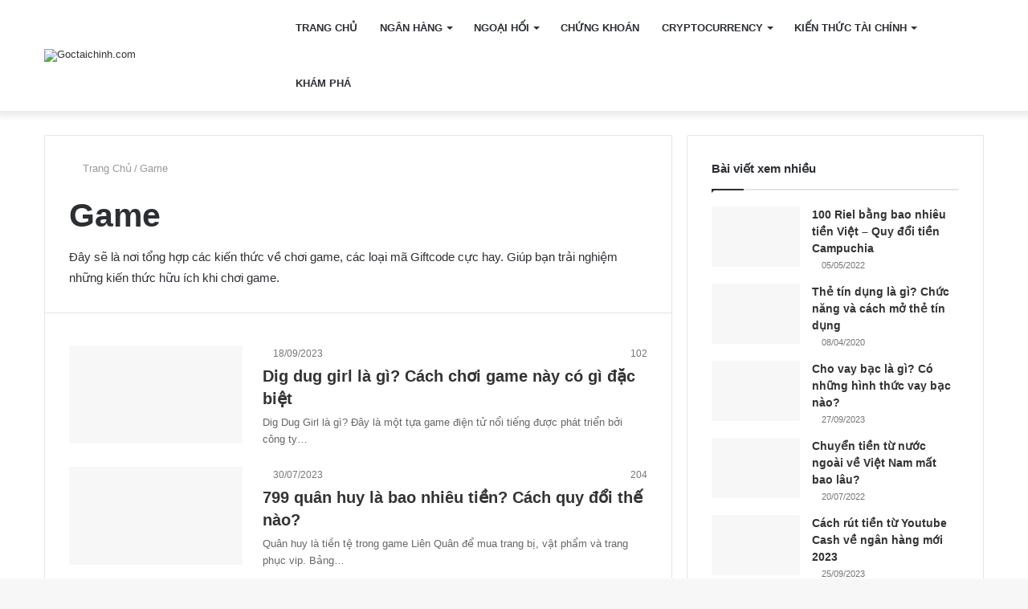

--- FILE ---
content_type: text/html; charset=UTF-8
request_url: https://goctaichinh.com/game
body_size: 22280
content:
<!DOCTYPE html> <html lang="vi" data-skin="light"> <head><meta charset="UTF-8"/><script>if(navigator.userAgent.match(/MSIE|Internet Explorer/i)||navigator.userAgent.match(/Trident\/7\..*?rv:11/i)){var href=document.location.href;if(!href.match(/[?&]nowprocket/)){if(href.indexOf("?")==-1){if(href.indexOf("#")==-1){document.location.href=href+"?nowprocket=1"}else{document.location.href=href.replace("#","?nowprocket=1#")}}else{if(href.indexOf("#")==-1){document.location.href=href+"&nowprocket=1"}else{document.location.href=href.replace("#","&nowprocket=1#")}}}}</script><script>class RocketLazyLoadScripts{constructor(){this.v="1.2.3",this.triggerEvents=["keydown","mousedown","mousemove","touchmove","touchstart","touchend","wheel"],this.userEventHandler=this._triggerListener.bind(this),this.touchStartHandler=this._onTouchStart.bind(this),this.touchMoveHandler=this._onTouchMove.bind(this),this.touchEndHandler=this._onTouchEnd.bind(this),this.clickHandler=this._onClick.bind(this),this.interceptedClicks=[],window.addEventListener("pageshow",t=>{this.persisted=t.persisted}),window.addEventListener("DOMContentLoaded",()=>{this._preconnect3rdParties()}),this.delayedScripts={normal:[],async:[],defer:[]},this.trash=[],this.allJQueries=[]}_addUserInteractionListener(t){if(document.hidden){t._triggerListener();return}this.triggerEvents.forEach(e=>window.addEventListener(e,t.userEventHandler,{passive:!0})),window.addEventListener("touchstart",t.touchStartHandler,{passive:!0}),window.addEventListener("mousedown",t.touchStartHandler),document.addEventListener("visibilitychange",t.userEventHandler)}_removeUserInteractionListener(){this.triggerEvents.forEach(t=>window.removeEventListener(t,this.userEventHandler,{passive:!0})),document.removeEventListener("visibilitychange",this.userEventHandler)}_onTouchStart(t){"HTML"!==t.target.tagName&&(window.addEventListener("touchend",this.touchEndHandler),window.addEventListener("mouseup",this.touchEndHandler),window.addEventListener("touchmove",this.touchMoveHandler,{passive:!0}),window.addEventListener("mousemove",this.touchMoveHandler),t.target.addEventListener("click",this.clickHandler),this._renameDOMAttribute(t.target,"onclick","rocket-onclick"),this._pendingClickStarted())}_onTouchMove(t){window.removeEventListener("touchend",this.touchEndHandler),window.removeEventListener("mouseup",this.touchEndHandler),window.removeEventListener("touchmove",this.touchMoveHandler,{passive:!0}),window.removeEventListener("mousemove",this.touchMoveHandler),t.target.removeEventListener("click",this.clickHandler),this._renameDOMAttribute(t.target,"rocket-onclick","onclick"),this._pendingClickFinished()}_onTouchEnd(t){window.removeEventListener("touchend",this.touchEndHandler),window.removeEventListener("mouseup",this.touchEndHandler),window.removeEventListener("touchmove",this.touchMoveHandler,{passive:!0}),window.removeEventListener("mousemove",this.touchMoveHandler)}_onClick(t){t.target.removeEventListener("click",this.clickHandler),this._renameDOMAttribute(t.target,"rocket-onclick","onclick"),this.interceptedClicks.push(t),t.preventDefault(),t.stopPropagation(),t.stopImmediatePropagation(),this._pendingClickFinished()}_replayClicks(){window.removeEventListener("touchstart",this.touchStartHandler,{passive:!0}),window.removeEventListener("mousedown",this.touchStartHandler),this.interceptedClicks.forEach(t=>{t.target.dispatchEvent(new MouseEvent("click",{view:t.view,bubbles:!0,cancelable:!0}))})}_waitForPendingClicks(){return new Promise(t=>{this._isClickPending?this._pendingClickFinished=t:t()})}_pendingClickStarted(){this._isClickPending=!0}_pendingClickFinished(){this._isClickPending=!1}_renameDOMAttribute(t,e,r){t.hasAttribute&&t.hasAttribute(e)&&(event.target.setAttribute(r,event.target.getAttribute(e)),event.target.removeAttribute(e))}_triggerListener(){this._removeUserInteractionListener(this),"loading"===document.readyState?document.addEventListener("DOMContentLoaded",this._loadEverythingNow.bind(this)):this._loadEverythingNow()}_preconnect3rdParties(){let t=[];document.querySelectorAll("script[type=rocketlazyloadscript]").forEach(e=>{if(e.hasAttribute("src")){let r=new URL(e.src).origin;r!==location.origin&&t.push({src:r,crossOrigin:e.crossOrigin||"module"===e.getAttribute("data-rocket-type")})}}),t=[...new Map(t.map(t=>[JSON.stringify(t),t])).values()],this._batchInjectResourceHints(t,"preconnect")}async _loadEverythingNow(){this.lastBreath=Date.now(),this._delayEventListeners(this),this._delayJQueryReady(this),this._handleDocumentWrite(),this._registerAllDelayedScripts(),this._preloadAllScripts(),await this._loadScriptsFromList(this.delayedScripts.normal),await this._loadScriptsFromList(this.delayedScripts.defer),await this._loadScriptsFromList(this.delayedScripts.async);try{await this._triggerDOMContentLoaded(),await this._triggerWindowLoad()}catch(t){console.error(t)}window.dispatchEvent(new Event("rocket-allScriptsLoaded")),this._waitForPendingClicks().then(()=>{this._replayClicks()}),this._emptyTrash()}_registerAllDelayedScripts(){document.querySelectorAll("script[type=rocketlazyloadscript]").forEach(t=>{t.hasAttribute("data-rocket-src")?t.hasAttribute("async")&&!1!==t.async?this.delayedScripts.async.push(t):t.hasAttribute("defer")&&!1!==t.defer||"module"===t.getAttribute("data-rocket-type")?this.delayedScripts.defer.push(t):this.delayedScripts.normal.push(t):this.delayedScripts.normal.push(t)})}async _transformScript(t){return new Promise((await this._littleBreath(),navigator.userAgent.indexOf("Firefox/")>0||""===navigator.vendor)?e=>{let r=document.createElement("script");[...t.attributes].forEach(t=>{let e=t.nodeName;"type"!==e&&("data-rocket-type"===e&&(e="type"),"data-rocket-src"===e&&(e="src"),r.setAttribute(e,t.nodeValue))}),t.text&&(r.text=t.text),r.hasAttribute("src")?(r.addEventListener("load",e),r.addEventListener("error",e)):(r.text=t.text,e());try{t.parentNode.replaceChild(r,t)}catch(i){e()}}:async e=>{function r(){t.setAttribute("data-rocket-status","failed"),e()}try{let i=t.getAttribute("data-rocket-type"),n=t.getAttribute("data-rocket-src");t.text,i?(t.type=i,t.removeAttribute("data-rocket-type")):t.removeAttribute("type"),t.addEventListener("load",function r(){t.setAttribute("data-rocket-status","executed"),e()}),t.addEventListener("error",r),n?(t.removeAttribute("data-rocket-src"),t.src=n):t.src="data:text/javascript;base64,"+window.btoa(unescape(encodeURIComponent(t.text)))}catch(s){r()}})}async _loadScriptsFromList(t){let e=t.shift();return e&&e.isConnected?(await this._transformScript(e),this._loadScriptsFromList(t)):Promise.resolve()}_preloadAllScripts(){this._batchInjectResourceHints([...this.delayedScripts.normal,...this.delayedScripts.defer,...this.delayedScripts.async],"preload")}_batchInjectResourceHints(t,e){var r=document.createDocumentFragment();t.forEach(t=>{let i=t.getAttribute&&t.getAttribute("data-rocket-src")||t.src;if(i){let n=document.createElement("link");n.href=i,n.rel=e,"preconnect"!==e&&(n.as="script"),t.getAttribute&&"module"===t.getAttribute("data-rocket-type")&&(n.crossOrigin=!0),t.crossOrigin&&(n.crossOrigin=t.crossOrigin),t.integrity&&(n.integrity=t.integrity),r.appendChild(n),this.trash.push(n)}}),document.head.appendChild(r)}_delayEventListeners(t){let e={};function r(t,r){!function t(r){!e[r]&&(e[r]={originalFunctions:{add:r.addEventListener,remove:r.removeEventListener},eventsToRewrite:[]},r.addEventListener=function(){arguments[0]=i(arguments[0]),e[r].originalFunctions.add.apply(r,arguments)},r.removeEventListener=function(){arguments[0]=i(arguments[0]),e[r].originalFunctions.remove.apply(r,arguments)});function i(t){return e[r].eventsToRewrite.indexOf(t)>=0?"rocket-"+t:t}}(t),e[t].eventsToRewrite.push(r)}function i(t,e){let r=t[e];Object.defineProperty(t,e,{get:()=>r||function(){},set(i){t["rocket"+e]=r=i}})}r(document,"DOMContentLoaded"),r(window,"DOMContentLoaded"),r(window,"load"),r(window,"pageshow"),r(document,"readystatechange"),i(document,"onreadystatechange"),i(window,"onload"),i(window,"onpageshow")}_delayJQueryReady(t){let e;function r(r){if(r&&r.fn&&!t.allJQueries.includes(r)){r.fn.ready=r.fn.init.prototype.ready=function(e){return t.domReadyFired?e.bind(document)(r):document.addEventListener("rocket-DOMContentLoaded",()=>e.bind(document)(r)),r([])};let i=r.fn.on;r.fn.on=r.fn.init.prototype.on=function(){if(this[0]===window){function t(t){return t.split(" ").map(t=>"load"===t||0===t.indexOf("load.")?"rocket-jquery-load":t).join(" ")}"string"==typeof arguments[0]||arguments[0]instanceof String?arguments[0]=t(arguments[0]):"object"==typeof arguments[0]&&Object.keys(arguments[0]).forEach(e=>{let r=arguments[0][e];delete arguments[0][e],arguments[0][t(e)]=r})}return i.apply(this,arguments),this},t.allJQueries.push(r)}e=r}r(window.jQuery),Object.defineProperty(window,"jQuery",{get:()=>e,set(t){r(t)}})}async _triggerDOMContentLoaded(){this.domReadyFired=!0,await this._littleBreath(),document.dispatchEvent(new Event("rocket-DOMContentLoaded")),await this._littleBreath(),window.dispatchEvent(new Event("rocket-DOMContentLoaded")),await this._littleBreath(),document.dispatchEvent(new Event("rocket-readystatechange")),await this._littleBreath(),document.rocketonreadystatechange&&document.rocketonreadystatechange()}async _triggerWindowLoad(){await this._littleBreath(),window.dispatchEvent(new Event("rocket-load")),await this._littleBreath(),window.rocketonload&&window.rocketonload(),await this._littleBreath(),this.allJQueries.forEach(t=>t(window).trigger("rocket-jquery-load")),await this._littleBreath();let t=new Event("rocket-pageshow");t.persisted=this.persisted,window.dispatchEvent(t),await this._littleBreath(),window.rocketonpageshow&&window.rocketonpageshow({persisted:this.persisted})}_handleDocumentWrite(){let t=new Map;document.write=document.writeln=function(e){let r=document.currentScript;r||console.error("WPRocket unable to document.write this: "+e);let i=document.createRange(),n=r.parentElement,s=t.get(r);void 0===s&&(s=r.nextSibling,t.set(r,s));let a=document.createDocumentFragment();i.setStart(a,0),a.appendChild(i.createContextualFragment(e)),n.insertBefore(a,s)}}async _littleBreath(){Date.now()-this.lastBreath>45&&(await this._requestAnimFrame(),this.lastBreath=Date.now())}async _requestAnimFrame(){return document.hidden?new Promise(t=>setTimeout(t)):new Promise(t=>requestAnimationFrame(t))}_emptyTrash(){this.trash.forEach(t=>t.remove())}static run(){let t=new RocketLazyLoadScripts;t._addUserInteractionListener(t)}}RocketLazyLoadScripts.run();</script> <meta name="google-site-verification" content="aAn7qchC80xh9G83oNkzuE4buaRO4FgzOpDJJpfCF-s"/> <link rel="profile" href="https://gmpg.org/xfn/11" /> <meta http-equiv='x-dns-prefetch-control' content='on'> <link rel='dns-prefetch' href="//cdnjs.cloudflare.com/"/> <link rel='dns-prefetch' href="//ajax.googleapis.com/"/> <link rel='dns-prefetch' href="//fonts.googleapis.com/"/> <link rel='dns-prefetch' href="//fonts.gstatic.com/"/> <link rel='dns-prefetch' href="//s.gravatar.com/"/> <link rel='dns-prefetch' href="//www.google-analytics.com/"/> <link rel='preload' as='image' href="https://goctaichinh.com/wp-content/uploads/2022/01/logo-goctaichinhcom.png"> <link rel='preload' as='font' href="wp-content/themes/jannah/assets/fonts/tielabs-fonticon/tielabs-fonticon.woff" type='font/woff' crossorigin='anonymous'/> <link rel='preload' as='script' href="//ajax.googleapis.com/ajax/libs/webfont/1/webfont.js"> <meta name='robots' content='index, follow, max-image-preview:large, max-snippet:-1, max-video-preview:-1'/> <style>img:is([sizes="auto" i], [sizes^="auto," i]) { contain-intrinsic-size: 3000px 1500px }</style> <title>Game | Tin tức, kiến thức, phân tích thị trường tài chính</title> <meta name="description" content="Đây sẽ là nơi tổng hợp các kiến thức về chơi game, các loại mã Giftcode cực hay giúp bạn trải nghiệm những kiến thức hữu ích khi chơi game"/> <link rel="canonical" href="https://goctaichinh.com/game"/> <meta property="og:locale" content="vi_VN"/> <meta property="og:type" content="article"/> <meta property="og:title" content="Game | Tin tức, kiến thức, phân tích thị trường tài chính"/> <meta property="og:description" content="Đây sẽ là nơi tổng hợp các kiến thức về chơi game, các loại mã Giftcode cực hay giúp bạn trải nghiệm những kiến thức hữu ích khi chơi game"/> <meta property="og:url" content="https://goctaichinh.com/game"/> <meta property="og:site_name" content="Goctaichinh.com"/> <meta name="twitter:card" content="summary_large_image"/> <meta name="twitter:site" content="@goc_tai"/> <script type="application/ld+json" class="yoast-schema-graph">{"@context":"https://schema.org","@graph":[{"@type":"CollectionPage","@id":"https://goctaichinh.com/game","url":"https://goctaichinh.com/game","name":"Game | Tin tức, kiến thức, phân tích thị trường tài chính","isPartOf":{"@id":"https://goctaichinh.com/#website"},"primaryImageOfPage":{"@id":"https://goctaichinh.com/game#primaryimage"},"image":{"@id":"https://goctaichinh.com/game#primaryimage"},"thumbnailUrl":"https://goctaichinh.com/wp-content/uploads/2023/09/Dig-dug-girl-la-gi.jpg","description":"Đây sẽ là nơi tổng hợp các kiến thức về chơi game, các loại mã Giftcode cực hay giúp bạn trải nghiệm những kiến thức hữu ích khi chơi game","breadcrumb":{"@id":"https://goctaichinh.com/game#breadcrumb"},"inLanguage":"vi"},{"@type":"ImageObject","inLanguage":"vi","@id":"https://goctaichinh.com/game#primaryimage","url":"https://goctaichinh.com/wp-content/uploads/2023/09/Dig-dug-girl-la-gi.jpg","contentUrl":"https://goctaichinh.com/wp-content/uploads/2023/09/Dig-dug-girl-la-gi.jpg","width":1366,"height":768,"caption":"Dig dug girl là gì"},{"@type":"BreadcrumbList","@id":"https://goctaichinh.com/game#breadcrumb","itemListElement":[{"@type":"ListItem","position":1,"name":"Trang chủ","item":"https://goctaichinh.com/"},{"@type":"ListItem","position":2,"name":"Game"}]},{"@type":"WebSite","@id":"https://goctaichinh.com/#website","url":"https://goctaichinh.com/","name":"Goctaichinh.com","description":"Chuyên trang cung cấp thông tin tài chính hữu ích","publisher":{"@id":"https://goctaichinh.com/#organization"},"alternateName":"Chuyên trang cung cấp thông tin tài chính hữu ích","potentialAction":[{"@type":"SearchAction","target":{"@type":"EntryPoint","urlTemplate":"https://goctaichinh.com/?s={search_term_string}"},"query-input":"required name=search_term_string"}],"inLanguage":"vi"},{"@type":"Organization","@id":"https://goctaichinh.com/#organization","name":"Goctaichinh.com","alternateName":"Chuyên trang cung cấp thông tin tài chính hữu ích","url":"https://goctaichinh.com/","logo":{"@type":"ImageObject","inLanguage":"vi","@id":"https://goctaichinh.com/#/schema/logo/image/","url":"http://goctaichinh.com/wp-content/uploads/2022/01/logo-goctaichinhcom.png","contentUrl":"http://goctaichinh.com/wp-content/uploads/2022/01/logo-goctaichinhcom.png","width":274,"height":65,"caption":"Goctaichinh.com"},"image":{"@id":"https://goctaichinh.com/#/schema/logo/image/"},"sameAs":["https://www.facebook.com/goctaichinhcom","https://x.com/goc_tai","https://www.instagram.com/goctaichinh/","https://www.linkedin.com/in/goctaichinhcom/","https://myspace.com/goctaichinh","https://www.pinterest.com/goctaichinhcom/","https://www.youtube.com/channel/UCnodPWLmyo9qHtCgP61tMqw"]}]}</script> <link rel='dns-prefetch' href="//www.googletagmanager.com/"/> <link rel="alternate" type="application/rss+xml" title="Dòng thông tin Goctaichinh.com &raquo;" href="feed"/> <link rel="alternate" type="application/rss+xml" title="Goctaichinh.com &raquo; Dòng bình luận" href="comments/feed"/> <link rel="alternate" type="application/rss+xml" title="Dòng thông tin danh mục Goctaichinh.com &raquo; Game" href="game/feed"/> <script type="rocketlazyloadscript" data-rocket-type="text/javascript">
/* <![CDATA[ */
window._wpemojiSettings = {"baseUrl":"https:\/\/s.w.org\/images\/core\/emoji\/16.0.1\/72x72\/","ext":".png","svgUrl":"https:\/\/s.w.org\/images\/core\/emoji\/16.0.1\/svg\/","svgExt":".svg","source":{"concatemoji":"https:\/\/goctaichinh.com\/wp-includes\/js\/wp-emoji-release.min.js?ver=6.8.3"}};
/*! This file is auto-generated */
!function(s,n){var o,i,e;function c(e){try{var t={supportTests:e,timestamp:(new Date).valueOf()};sessionStorage.setItem(o,JSON.stringify(t))}catch(e){}}function p(e,t,n){e.clearRect(0,0,e.canvas.width,e.canvas.height),e.fillText(t,0,0);var t=new Uint32Array(e.getImageData(0,0,e.canvas.width,e.canvas.height).data),a=(e.clearRect(0,0,e.canvas.width,e.canvas.height),e.fillText(n,0,0),new Uint32Array(e.getImageData(0,0,e.canvas.width,e.canvas.height).data));return t.every(function(e,t){return e===a[t]})}function u(e,t){e.clearRect(0,0,e.canvas.width,e.canvas.height),e.fillText(t,0,0);for(var n=e.getImageData(16,16,1,1),a=0;a<n.data.length;a++)if(0!==n.data[a])return!1;return!0}function f(e,t,n,a){switch(t){case"flag":return n(e,"\ud83c\udff3\ufe0f\u200d\u26a7\ufe0f","\ud83c\udff3\ufe0f\u200b\u26a7\ufe0f")?!1:!n(e,"\ud83c\udde8\ud83c\uddf6","\ud83c\udde8\u200b\ud83c\uddf6")&&!n(e,"\ud83c\udff4\udb40\udc67\udb40\udc62\udb40\udc65\udb40\udc6e\udb40\udc67\udb40\udc7f","\ud83c\udff4\u200b\udb40\udc67\u200b\udb40\udc62\u200b\udb40\udc65\u200b\udb40\udc6e\u200b\udb40\udc67\u200b\udb40\udc7f");case"emoji":return!a(e,"\ud83e\udedf")}return!1}function g(e,t,n,a){var r="undefined"!=typeof WorkerGlobalScope&&self instanceof WorkerGlobalScope?new OffscreenCanvas(300,150):s.createElement("canvas"),o=r.getContext("2d",{willReadFrequently:!0}),i=(o.textBaseline="top",o.font="600 32px Arial",{});return e.forEach(function(e){i[e]=t(o,e,n,a)}),i}function t(e){var t=s.createElement("script");t.src=e,t.defer=!0,s.head.appendChild(t)}"undefined"!=typeof Promise&&(o="wpEmojiSettingsSupports",i=["flag","emoji"],n.supports={everything:!0,everythingExceptFlag:!0},e=new Promise(function(e){s.addEventListener("DOMContentLoaded",e,{once:!0})}),new Promise(function(t){var n=function(){try{var e=JSON.parse(sessionStorage.getItem(o));if("object"==typeof e&&"number"==typeof e.timestamp&&(new Date).valueOf()<e.timestamp+604800&&"object"==typeof e.supportTests)return e.supportTests}catch(e){}return null}();if(!n){if("undefined"!=typeof Worker&&"undefined"!=typeof OffscreenCanvas&&"undefined"!=typeof URL&&URL.createObjectURL&&"undefined"!=typeof Blob)try{var e="postMessage("+g.toString()+"("+[JSON.stringify(i),f.toString(),p.toString(),u.toString()].join(",")+"));",a=new Blob([e],{type:"text/javascript"}),r=new Worker(URL.createObjectURL(a),{name:"wpTestEmojiSupports"});return void(r.onmessage=function(e){c(n=e.data),r.terminate(),t(n)})}catch(e){}c(n=g(i,f,p,u))}t(n)}).then(function(e){for(var t in e)n.supports[t]=e[t],n.supports.everything=n.supports.everything&&n.supports[t],"flag"!==t&&(n.supports.everythingExceptFlag=n.supports.everythingExceptFlag&&n.supports[t]);n.supports.everythingExceptFlag=n.supports.everythingExceptFlag&&!n.supports.flag,n.DOMReady=!1,n.readyCallback=function(){n.DOMReady=!0}}).then(function(){return e}).then(function(){var e;n.supports.everything||(n.readyCallback(),(e=n.source||{}).concatemoji?t(e.concatemoji):e.wpemoji&&e.twemoji&&(t(e.twemoji),t(e.wpemoji)))}))}((window,document),window._wpemojiSettings);
/* ]]> */
</script> <style id='wp-emoji-styles-inline-css' type='text/css'> img.wp-smiley, img.emoji { display: inline !important; border: none !important; box-shadow: none !important; height: 1em !important; width: 1em !important; margin: 0 0.07em !important; vertical-align: -0.1em !important; background: none !important; padding: 0 !important; } </style> <style id='classic-theme-styles-inline-css' type='text/css'> /*! This file is auto-generated */ .wp-block-button__link{color:#fff;background-color:#32373c;border-radius:9999px;box-shadow:none;text-decoration:none;padding:calc(.667em + 2px) calc(1.333em + 2px);font-size:1.125em}.wp-block-file__button{background:#32373c;color:#fff;text-decoration:none} </style> <style id='global-styles-inline-css' type='text/css'> :root{--wp--preset--aspect-ratio--square: 1;--wp--preset--aspect-ratio--4-3: 4/3;--wp--preset--aspect-ratio--3-4: 3/4;--wp--preset--aspect-ratio--3-2: 3/2;--wp--preset--aspect-ratio--2-3: 2/3;--wp--preset--aspect-ratio--16-9: 16/9;--wp--preset--aspect-ratio--9-16: 9/16;--wp--preset--color--black: #000000;--wp--preset--color--cyan-bluish-gray: #abb8c3;--wp--preset--color--white: #ffffff;--wp--preset--color--pale-pink: #f78da7;--wp--preset--color--vivid-red: #cf2e2e;--wp--preset--color--luminous-vivid-orange: #ff6900;--wp--preset--color--luminous-vivid-amber: #fcb900;--wp--preset--color--light-green-cyan: #7bdcb5;--wp--preset--color--vivid-green-cyan: #00d084;--wp--preset--color--pale-cyan-blue: #8ed1fc;--wp--preset--color--vivid-cyan-blue: #0693e3;--wp--preset--color--vivid-purple: #9b51e0;--wp--preset--gradient--vivid-cyan-blue-to-vivid-purple: linear-gradient(135deg,rgba(6,147,227,1) 0%,rgb(155,81,224) 100%);--wp--preset--gradient--light-green-cyan-to-vivid-green-cyan: linear-gradient(135deg,rgb(122,220,180) 0%,rgb(0,208,130) 100%);--wp--preset--gradient--luminous-vivid-amber-to-luminous-vivid-orange: linear-gradient(135deg,rgba(252,185,0,1) 0%,rgba(255,105,0,1) 100%);--wp--preset--gradient--luminous-vivid-orange-to-vivid-red: linear-gradient(135deg,rgba(255,105,0,1) 0%,rgb(207,46,46) 100%);--wp--preset--gradient--very-light-gray-to-cyan-bluish-gray: linear-gradient(135deg,rgb(238,238,238) 0%,rgb(169,184,195) 100%);--wp--preset--gradient--cool-to-warm-spectrum: linear-gradient(135deg,rgb(74,234,220) 0%,rgb(151,120,209) 20%,rgb(207,42,186) 40%,rgb(238,44,130) 60%,rgb(251,105,98) 80%,rgb(254,248,76) 100%);--wp--preset--gradient--blush-light-purple: linear-gradient(135deg,rgb(255,206,236) 0%,rgb(152,150,240) 100%);--wp--preset--gradient--blush-bordeaux: linear-gradient(135deg,rgb(254,205,165) 0%,rgb(254,45,45) 50%,rgb(107,0,62) 100%);--wp--preset--gradient--luminous-dusk: linear-gradient(135deg,rgb(255,203,112) 0%,rgb(199,81,192) 50%,rgb(65,88,208) 100%);--wp--preset--gradient--pale-ocean: linear-gradient(135deg,rgb(255,245,203) 0%,rgb(182,227,212) 50%,rgb(51,167,181) 100%);--wp--preset--gradient--electric-grass: linear-gradient(135deg,rgb(202,248,128) 0%,rgb(113,206,126) 100%);--wp--preset--gradient--midnight: linear-gradient(135deg,rgb(2,3,129) 0%,rgb(40,116,252) 100%);--wp--preset--font-size--small: 13px;--wp--preset--font-size--medium: 20px;--wp--preset--font-size--large: 36px;--wp--preset--font-size--x-large: 42px;--wp--preset--spacing--20: 0.44rem;--wp--preset--spacing--30: 0.67rem;--wp--preset--spacing--40: 1rem;--wp--preset--spacing--50: 1.5rem;--wp--preset--spacing--60: 2.25rem;--wp--preset--spacing--70: 3.38rem;--wp--preset--spacing--80: 5.06rem;--wp--preset--shadow--natural: 6px 6px 9px rgba(0, 0, 0, 0.2);--wp--preset--shadow--deep: 12px 12px 50px rgba(0, 0, 0, 0.4);--wp--preset--shadow--sharp: 6px 6px 0px rgba(0, 0, 0, 0.2);--wp--preset--shadow--outlined: 6px 6px 0px -3px rgba(255, 255, 255, 1), 6px 6px rgba(0, 0, 0, 1);--wp--preset--shadow--crisp: 6px 6px 0px rgba(0, 0, 0, 1);}:where(.is-layout-flex){gap: 0.5em;}:where(.is-layout-grid){gap: 0.5em;}body .is-layout-flex{display: flex;}.is-layout-flex{flex-wrap: wrap;align-items: center;}.is-layout-flex > :is(*, div){margin: 0;}body .is-layout-grid{display: grid;}.is-layout-grid > :is(*, div){margin: 0;}:where(.wp-block-columns.is-layout-flex){gap: 2em;}:where(.wp-block-columns.is-layout-grid){gap: 2em;}:where(.wp-block-post-template.is-layout-flex){gap: 1.25em;}:where(.wp-block-post-template.is-layout-grid){gap: 1.25em;}.has-black-color{color: var(--wp--preset--color--black) !important;}.has-cyan-bluish-gray-color{color: var(--wp--preset--color--cyan-bluish-gray) !important;}.has-white-color{color: var(--wp--preset--color--white) !important;}.has-pale-pink-color{color: var(--wp--preset--color--pale-pink) !important;}.has-vivid-red-color{color: var(--wp--preset--color--vivid-red) !important;}.has-luminous-vivid-orange-color{color: var(--wp--preset--color--luminous-vivid-orange) !important;}.has-luminous-vivid-amber-color{color: var(--wp--preset--color--luminous-vivid-amber) !important;}.has-light-green-cyan-color{color: var(--wp--preset--color--light-green-cyan) !important;}.has-vivid-green-cyan-color{color: var(--wp--preset--color--vivid-green-cyan) !important;}.has-pale-cyan-blue-color{color: var(--wp--preset--color--pale-cyan-blue) !important;}.has-vivid-cyan-blue-color{color: var(--wp--preset--color--vivid-cyan-blue) !important;}.has-vivid-purple-color{color: var(--wp--preset--color--vivid-purple) !important;}.has-black-background-color{background-color: var(--wp--preset--color--black) !important;}.has-cyan-bluish-gray-background-color{background-color: var(--wp--preset--color--cyan-bluish-gray) !important;}.has-white-background-color{background-color: var(--wp--preset--color--white) !important;}.has-pale-pink-background-color{background-color: var(--wp--preset--color--pale-pink) !important;}.has-vivid-red-background-color{background-color: var(--wp--preset--color--vivid-red) !important;}.has-luminous-vivid-orange-background-color{background-color: var(--wp--preset--color--luminous-vivid-orange) !important;}.has-luminous-vivid-amber-background-color{background-color: var(--wp--preset--color--luminous-vivid-amber) !important;}.has-light-green-cyan-background-color{background-color: var(--wp--preset--color--light-green-cyan) !important;}.has-vivid-green-cyan-background-color{background-color: var(--wp--preset--color--vivid-green-cyan) !important;}.has-pale-cyan-blue-background-color{background-color: var(--wp--preset--color--pale-cyan-blue) !important;}.has-vivid-cyan-blue-background-color{background-color: var(--wp--preset--color--vivid-cyan-blue) !important;}.has-vivid-purple-background-color{background-color: var(--wp--preset--color--vivid-purple) !important;}.has-black-border-color{border-color: var(--wp--preset--color--black) !important;}.has-cyan-bluish-gray-border-color{border-color: var(--wp--preset--color--cyan-bluish-gray) !important;}.has-white-border-color{border-color: var(--wp--preset--color--white) !important;}.has-pale-pink-border-color{border-color: var(--wp--preset--color--pale-pink) !important;}.has-vivid-red-border-color{border-color: var(--wp--preset--color--vivid-red) !important;}.has-luminous-vivid-orange-border-color{border-color: var(--wp--preset--color--luminous-vivid-orange) !important;}.has-luminous-vivid-amber-border-color{border-color: var(--wp--preset--color--luminous-vivid-amber) !important;}.has-light-green-cyan-border-color{border-color: var(--wp--preset--color--light-green-cyan) !important;}.has-vivid-green-cyan-border-color{border-color: var(--wp--preset--color--vivid-green-cyan) !important;}.has-pale-cyan-blue-border-color{border-color: var(--wp--preset--color--pale-cyan-blue) !important;}.has-vivid-cyan-blue-border-color{border-color: var(--wp--preset--color--vivid-cyan-blue) !important;}.has-vivid-purple-border-color{border-color: var(--wp--preset--color--vivid-purple) !important;}.has-vivid-cyan-blue-to-vivid-purple-gradient-background{background: var(--wp--preset--gradient--vivid-cyan-blue-to-vivid-purple) !important;}.has-light-green-cyan-to-vivid-green-cyan-gradient-background{background: var(--wp--preset--gradient--light-green-cyan-to-vivid-green-cyan) !important;}.has-luminous-vivid-amber-to-luminous-vivid-orange-gradient-background{background: var(--wp--preset--gradient--luminous-vivid-amber-to-luminous-vivid-orange) !important;}.has-luminous-vivid-orange-to-vivid-red-gradient-background{background: var(--wp--preset--gradient--luminous-vivid-orange-to-vivid-red) !important;}.has-very-light-gray-to-cyan-bluish-gray-gradient-background{background: var(--wp--preset--gradient--very-light-gray-to-cyan-bluish-gray) !important;}.has-cool-to-warm-spectrum-gradient-background{background: var(--wp--preset--gradient--cool-to-warm-spectrum) !important;}.has-blush-light-purple-gradient-background{background: var(--wp--preset--gradient--blush-light-purple) !important;}.has-blush-bordeaux-gradient-background{background: var(--wp--preset--gradient--blush-bordeaux) !important;}.has-luminous-dusk-gradient-background{background: var(--wp--preset--gradient--luminous-dusk) !important;}.has-pale-ocean-gradient-background{background: var(--wp--preset--gradient--pale-ocean) !important;}.has-electric-grass-gradient-background{background: var(--wp--preset--gradient--electric-grass) !important;}.has-midnight-gradient-background{background: var(--wp--preset--gradient--midnight) !important;}.has-small-font-size{font-size: var(--wp--preset--font-size--small) !important;}.has-medium-font-size{font-size: var(--wp--preset--font-size--medium) !important;}.has-large-font-size{font-size: var(--wp--preset--font-size--large) !important;}.has-x-large-font-size{font-size: var(--wp--preset--font-size--x-large) !important;} :where(.wp-block-post-template.is-layout-flex){gap: 1.25em;}:where(.wp-block-post-template.is-layout-grid){gap: 1.25em;} :where(.wp-block-columns.is-layout-flex){gap: 2em;}:where(.wp-block-columns.is-layout-grid){gap: 2em;} :root :where(.wp-block-pullquote){font-size: 1.5em;line-height: 1.6;} </style> <link data-minify="1" rel='stylesheet' id='wp-faq-schema-jquery-ui-css' href="wp-content/cache/min/1/wp-content/plugins/faq-schema-for-pages-and-posts/css/jquery-ui.css?ver=1718618229" type='text/css' media='all'/> <link rel='stylesheet' id='kk-star-ratings-css' href="wp-content/plugins/kk-star-ratings/src/core/public/css/kk-star-ratings.min.css?ver=5.4.8" type='text/css' media='all'/> <link rel='stylesheet' id='ez-toc-css' href="wp-content/plugins/easy-table-of-contents/assets/css/screen.min.css?ver=2.0.66.1" type='text/css' media='all'/> <style id='ez-toc-inline-css' type='text/css'> div#ez-toc-container .ez-toc-title {font-size: 120%;}div#ez-toc-container .ez-toc-title {font-weight: 500;}div#ez-toc-container ul li {font-size: 95%;}div#ez-toc-container ul li {font-weight: 500;}div#ez-toc-container nav ul ul li {font-size: 90%;} .ez-toc-container-direction {direction: ltr;}.ez-toc-counter ul{counter-reset: item ;}.ez-toc-counter nav ul li a::before {content: counters(item, ".", decimal) ". ";display: inline-block;counter-increment: item;flex-grow: 0;flex-shrink: 0;margin-right: .2em; float: left; }.ez-toc-widget-direction {direction: ltr;}.ez-toc-widget-container ul{counter-reset: item ;}.ez-toc-widget-container nav ul li a::before {content: counters(item, ".", decimal) ". ";display: inline-block;counter-increment: item;flex-grow: 0;flex-shrink: 0;margin-right: .2em; float: left; } </style> <link rel='stylesheet' id='tie-css-base-css' href="wp-content/themes/jannah/assets/css/base.min.css?ver=5.4.10" type='text/css' media='all'/> <link data-minify="1" rel='stylesheet' id='tie-theme-child-css-css' href="wp-content/cache/min/1/wp-content/themes/goctaichinh/style.css?ver=1718618229" type='text/css' media='all'/> <style id='tie-theme-child-css-inline-css' type='text/css'> .wf-active body{font-family: 'Roboto';}.wf-active .logo-text,.wf-active h1,.wf-active h2,.wf-active h3,.wf-active h4,.wf-active h5,.wf-active h6,.wf-active .the-subtitle{font-family: 'Roboto';}.wf-active #main-nav .main-menu > ul > li > a{font-family: 'Roboto';}.wf-active blockquote p{font-family: 'Roboto';}html #main-nav .main-menu > ul > li > a{text-transform: uppercase;}html .entry-header h1.entry-title{font-size: 35px;line-height: 1.75;}html #the-post .entry-content,html #the-post .entry-content p{font-size: 17px;line-height: 2;}html .comment-list .comment-body p{font-size: 17px;line-height: 2;}html .entry h1{font-size: 28px;line-height: 1.75;}html .tie-cat-79,html .tie-cat-item-79 > span{background-color:#e67e22 !important;color:#FFFFFF !important;}html .tie-cat-79:after{border-top-color:#e67e22 !important;}html .tie-cat-79:hover{background-color:#c86004 !important;}html .tie-cat-79:hover:after{border-top-color:#c86004 !important;}html .tie-cat-89,html .tie-cat-item-89 > span{background-color:#2ecc71 !important;color:#FFFFFF !important;}html .tie-cat-89:after{border-top-color:#2ecc71 !important;}html .tie-cat-89:hover{background-color:#10ae53 !important;}html .tie-cat-89:hover:after{border-top-color:#10ae53 !important;}html .tie-cat-91,html .tie-cat-item-91 > span{background-color:#9b59b6 !important;color:#FFFFFF !important;}html .tie-cat-91:after{border-top-color:#9b59b6 !important;}html .tie-cat-91:hover{background-color:#7d3b98 !important;}html .tie-cat-91:hover:after{border-top-color:#7d3b98 !important;}html .tie-cat-94,html .tie-cat-item-94 > span{background-color:#34495e !important;color:#FFFFFF !important;}html .tie-cat-94:after{border-top-color:#34495e !important;}html .tie-cat-94:hover{background-color:#162b40 !important;}html .tie-cat-94:hover:after{border-top-color:#162b40 !important;}html .tie-cat-95,html .tie-cat-item-95 > span{background-color:#795548 !important;color:#FFFFFF !important;}html .tie-cat-95:after{border-top-color:#795548 !important;}html .tie-cat-95:hover{background-color:#5b372a !important;}html .tie-cat-95:hover:after{border-top-color:#5b372a !important;}html .tie-cat-97,html .tie-cat-item-97 > span{background-color:#4CAF50 !important;color:#FFFFFF !important;}html .tie-cat-97:after{border-top-color:#4CAF50 !important;}html .tie-cat-97:hover{background-color:#2e9132 !important;}html .tie-cat-97:hover:after{border-top-color:#2e9132 !important;}@media (max-width: 991px){html .side-aside.dark-skin{background: #2f88d6;background: -webkit-linear-gradient(135deg,#5933a2,#2f88d6 );background: -moz-linear-gradient(135deg,#5933a2,#2f88d6 );background: -o-linear-gradient(135deg,#5933a2,#2f88d6 );background: linear-gradient(135deg,#2f88d6,#5933a2 );}} </style> <style id='rocket-lazyload-inline-css' type='text/css'> .rll-youtube-player{position:relative;padding-bottom:56.23%;height:0;overflow:hidden;max-width:100%;}.rll-youtube-player:focus-within{outline: 2px solid currentColor;outline-offset: 5px;}.rll-youtube-player iframe{position:absolute;top:0;left:0;width:100%;height:100%;z-index:100;background:0 0}.rll-youtube-player img{bottom:0;display:block;left:0;margin:auto;max-width:100%;width:100%;position:absolute;right:0;top:0;border:none;height:auto;-webkit-transition:.4s all;-moz-transition:.4s all;transition:.4s all}.rll-youtube-player img:hover{-webkit-filter:brightness(75%)}.rll-youtube-player .play{height:100%;width:100%;left:0;top:0;position:absolute;background:url(https://goctaichinh.com/wp-content/plugins/wp-rocket/assets/img/youtube.png) no-repeat center;background-color: transparent !important;cursor:pointer;border:none;} </style> <script type="rocketlazyloadscript" data-rocket-type="text/javascript" data-rocket-src="https://goctaichinh.com/wp-includes/js/jquery/jquery.min.js?ver=3.7.1" id="jquery-core-js" defer></script> <script type="rocketlazyloadscript" data-rocket-type="text/javascript" data-rocket-src="https://goctaichinh.com/wp-includes/js/jquery/jquery-migrate.min.js?ver=3.4.1" id="jquery-migrate-js" defer></script> <script type="rocketlazyloadscript" data-rocket-type="text/javascript" data-rocket-src="https://www.googletagmanager.com/gtag/js?id=GT-MBT78JH" id="google_gtagjs-js" async></script> <script type="rocketlazyloadscript" data-rocket-type="text/javascript" id="google_gtagjs-js-after">
/* <![CDATA[ */
window.dataLayer = window.dataLayer || [];function gtag(){dataLayer.push(arguments);}
gtag("set","linker",{"domains":["goctaichinh.com"]});
gtag("js", new Date());
gtag("set", "developer_id.dZTNiMT", true);
gtag("config", "GT-MBT78JH");
/* ]]> */
</script> <link rel="https://api.w.org/" href="wp-json/"/><link rel="alternate" title="JSON" type="application/json" href="wp-json/wp/v2/categories/104"/><link rel="EditURI" type="application/rsd+xml" title="RSD" href="xmlrpc.php?rsd"/> <meta name="generator" content="WordPress 6.8.3"/> <meta name="generator" content="Site Kit by Google 1.128.1"/><script type="rocketlazyloadscript" data-rocket-type='text/javascript'>
/* <![CDATA[ */
var taqyeem = {"ajaxurl":"https://goctaichinh.com/wp-admin/admin-ajax.php" , "your_rating":"Your Rating:"};
/* ]]> */
</script> <meta http-equiv="X-UA-Compatible" content="IE=edge"> <script type="rocketlazyloadscript" async data-rocket-src="https://www.googletagmanager.com/gtag/js?id=G-84N5JVDZDD"></script> <script type="rocketlazyloadscript">
  window.dataLayer = window.dataLayer || [];
  function gtag(){dataLayer.push(arguments);}
  gtag('js', new Date());

  gtag('config', 'G-84N5JVDZDD');
<script async src="https://pagead2.googlesyndication.com/pagead/js/adsbygoogle.js?client=ca-pub-4688646234861210"
     crossorigin="anonymous"></script> <meta name="theme-color" content="#0088ff"/><meta name="viewport" content="width=device-width, initial-scale=1.0"/><style type="text/css">.broken_link, a.broken_link { text-decoration: line-through; }</style><link rel="icon" href="wp-content/uploads/2022/01/cropped-favicon-32x32.png" sizes="32x32"/> <link rel="icon" href="wp-content/uploads/2022/01/cropped-favicon-192x192.png" sizes="192x192"/> <link rel="apple-touch-icon" href="wp-content/uploads/2022/01/cropped-favicon-180x180.png"/> <meta name="msapplication-TileImage" content="https://goctaichinh.com/wp-content/uploads/2022/01/cropped-favicon-270x270.png"/> <noscript><style id="rocket-lazyload-nojs-css">.rll-youtube-player, [data-lazy-src]{display:none !important;}</style></noscript></head> <body id="tie-body" class="archive category category-game category-104 wp-theme-jannah wp-child-theme-goctaichinh tie-no-js wrapper-has-shadow block-head-1 magazine1 is-lazyload is-thumb-overlay-disabled is-desktop is-header-layout-4 sidebar-right has-sidebar hide_share_post_top hide_share_post_bottom"> <div class="background-overlay"> <div id="tie-container" class="site tie-container"> <div id="tie-wrapper"> <header id="theme-header" class="theme-header header-layout-4 header-layout-1 main-nav-light main-nav-default-light main-nav-below no-stream-item has-shadow has-normal-width-logo mobile-header-centered"> <div class="main-nav-wrapper"> <nav id="main-nav" data-skin="search-in-main-nav" class="main-nav header-nav live-search-parent" style="line-height:69px" aria-label="Primary Navigation"> <div class="container"> <div class="main-menu-wrapper"> <div id="mobile-header-components-area_1" class="mobile-header-components"><ul class="components"><li class="mobile-component_menu custom-menu-link"><a href="#" id="mobile-menu-icon"><span class="tie-mobile-menu-icon nav-icon is-layout-1"></span><span class="screen-reader-text">Menu</span></a></li></ul></div> <div class="header-layout-1-logo" style="width:274px"> <div id="logo" class="image-logo" style="margin-top: 2px; margin-bottom: 2px;"> <a title="Goctaichinh.com" href="/" data-wpel-link="internal"> <picture class="tie-logo-default tie-logo-picture"> <source class="tie-logo-source-default tie-logo-source" data-lazy-srcset="http://goctaichinh.com/wp-content/uploads/2022/01/logo-goctaichinhcom.png"> <img class="tie-logo-img-default tie-logo-img" src="data:image/svg+xml,%3Csvg%20xmlns='http://www.w3.org/2000/svg'%20viewBox='0%200%20274%2065'%3E%3C/svg%3E" alt="Goctaichinh.com" width="274" height="65" style="max-height:65px; width: auto;" data-lazy-src="http://goctaichinh.com/wp-content/uploads/2022/01/logo-goctaichinhcom.png"/><noscript><img class="tie-logo-img-default tie-logo-img" src="http://goctaichinh.com/wp-content/uploads/2022/01/logo-goctaichinhcom.png" alt="Goctaichinh.com" width="274" height="65" style="max-height:65px; width: auto;"/></noscript> </picture> </a> </div> </div> <div id="mobile-header-components-area_2" class="mobile-header-components"><ul class="components"><li class="mobile-component_search custom-menu-link"> <a href="#" class="tie-search-trigger-mobile"> <span class="tie-icon-search tie-search-icon" aria-hidden="true"></span> <span class="screen-reader-text">Tìm kiếm</span> </a> </li></ul></div> <div id="menu-components-wrap"> <div class="main-menu main-menu-wrap tie-alignleft"> <div id="main-nav-menu" class="main-menu header-menu"><ul id="menu-main-menu" class="menu" role="menubar"><li id="menu-item-9397" class="menu-item menu-item-type-custom menu-item-object-custom menu-item-home menu-item-9397"><a href="/" data-wpel-link="internal">Trang chủ</a></li> <li id="menu-item-9623" class="menu-item menu-item-type-taxonomy menu-item-object-category menu-item-has-children menu-item-9623"><a href="ngan-hang" data-wpel-link="internal">Ngân hàng</a> <ul class="sub-menu menu-sub-content"> <li id="menu-item-9405" class="menu-item menu-item-type-taxonomy menu-item-object-category menu-item-9405"><a href="ngan-hang/gio-lam-viec" data-wpel-link="internal">Giờ làm việc</a></li> <li id="menu-item-9406" class="menu-item menu-item-type-taxonomy menu-item-object-category menu-item-9406"><a href="ngan-hang/lai-suat" data-wpel-link="internal">Lãi suất</a></li> <li id="menu-item-9407" class="menu-item menu-item-type-taxonomy menu-item-object-category menu-item-9407"><a href="ngan-hang/ma-ngan-hang" data-wpel-link="internal">Mã ngân hàng</a></li> <li id="menu-item-9603" class="menu-item menu-item-type-taxonomy menu-item-object-category menu-item-9603"><a href="ngan-hang/gio-lam-viec" data-wpel-link="internal">Giờ làm việc</a></li> <li id="menu-item-9604" class="menu-item menu-item-type-taxonomy menu-item-object-category menu-item-9604"><a href="ngan-hang/lai-suat" data-wpel-link="internal">Lãi suất</a></li> <li id="menu-item-9605" class="menu-item menu-item-type-taxonomy menu-item-object-category menu-item-9605"><a href="ngan-hang/ma-ngan-hang" data-wpel-link="internal">Mã ngân hàng</a></li> <li id="menu-item-9408" class="menu-item menu-item-type-taxonomy menu-item-object-category menu-item-has-children menu-item-9408"><a href="the-ngan-hang" data-wpel-link="internal">Thẻ ngân hàng</a> <ul class="sub-menu menu-sub-content"> <li id="menu-item-9409" class="menu-item menu-item-type-taxonomy menu-item-object-category menu-item-9409"><a href="the-ngan-hang/the-atm" data-wpel-link="internal">Thẻ ATM</a></li> <li id="menu-item-9411" class="menu-item menu-item-type-taxonomy menu-item-object-category menu-item-9411"><a href="the-ngan-hang/the-tin-dung-the-ngan-hang" data-wpel-link="internal">Thẻ tín dụng</a></li> <li id="menu-item-9410" class="menu-item menu-item-type-taxonomy menu-item-object-category menu-item-9410"><a href="the-ngan-hang/the-mastercard" data-wpel-link="internal">Thẻ Mastercard</a></li> <li id="menu-item-9412" class="menu-item menu-item-type-taxonomy menu-item-object-category menu-item-9412"><a href="the-ngan-hang/the-visa" data-wpel-link="internal">Thẻ Visa</a></li> </ul> </li> </ul> </li> <li id="menu-item-12417" class="menu-item menu-item-type-post_type menu-item-object-page menu-item-has-children menu-item-12417"><a href="ngoai-hoi-2" data-wpel-link="internal">NGOẠI HỐI</a> <ul class="sub-menu menu-sub-content"> <li id="menu-item-12423" class="menu-item menu-item-type-post_type menu-item-object-page menu-item-has-children menu-item-12423"><a href="top-san-forex-uy-tin" data-wpel-link="internal">Top Sàn Forex Uy Tín</a> <ul class="sub-menu menu-sub-content"> <li id="menu-item-12432" class="menu-item menu-item-type-post_type menu-item-object-post menu-item-12432"><a href="top-5-san-forex-uy-tin-nhat-nam-2024.html" data-wpel-link="internal">Top 5 Sàn Forex Uy Tín Nhất Năm 2024</a></li> </ul> </li> <li id="menu-item-12424" class="menu-item menu-item-type-post_type menu-item-object-page menu-item-12424"><a href="hoc-forex" data-wpel-link="internal">Học Forex</a></li> <li id="menu-item-12428" class="menu-item menu-item-type-post_type menu-item-object-page menu-item-12428"><a href="phan-tich-ky-thuat" data-wpel-link="internal">Phân Tích Kỹ Thuật</a></li> </ul> </li> <li id="menu-item-9404" class="menu-item menu-item-type-taxonomy menu-item-object-category menu-item-9404"><a href="chung-khoan" data-wpel-link="internal">Chứng Khoán</a></li> <li id="menu-item-12438" class="menu-item menu-item-type-post_type menu-item-object-page menu-item-has-children menu-item-12438"><a href="cryptocurrency" data-wpel-link="internal">Cryptocurrency</a> <ul class="sub-menu menu-sub-content"> <li id="menu-item-12439" class="menu-item menu-item-type-post_type menu-item-object-page menu-item-12439"><a href="san-giao-dich-crypto-uy-tin" data-wpel-link="internal">Sàn Giao Dịch Crypto Uy Tín</a></li> </ul> </li> <li id="menu-item-9596" class="menu-item menu-item-type-taxonomy menu-item-object-category menu-item-has-children menu-item-9596"><a href="kinh-nghiem-tai-chinh" data-wpel-link="internal">Kiến thức tài chính</a> <ul class="sub-menu menu-sub-content"> <li id="menu-item-9611" class="menu-item menu-item-type-taxonomy menu-item-object-category menu-item-9611"><a href="so-hotline" data-wpel-link="internal">Số Hotline</a></li> <li id="menu-item-9612" class="menu-item menu-item-type-taxonomy menu-item-object-category menu-item-9612"><a href="kien-thuc-hanh-chinh" data-wpel-link="internal">Kiến thức hành chính</a></li> <li id="menu-item-9613" class="menu-item menu-item-type-taxonomy menu-item-object-category menu-item-9613"><a href="da-quy" data-wpel-link="internal">Đá quý</a></li> <li id="menu-item-9615" class="menu-item menu-item-type-taxonomy menu-item-object-category menu-item-9615"><a href="tien-te" data-wpel-link="internal">Tiền tệ</a></li> <li id="menu-item-9619" class="menu-item menu-item-type-taxonomy menu-item-object-category menu-item-9619"><a href="coin" data-wpel-link="internal">Coin</a></li> <li id="menu-item-11615" class="menu-item menu-item-type-taxonomy menu-item-object-category menu-item-11615"><a href="tra-cuu" data-wpel-link="internal">Tra cứu</a></li> </ul> </li> <li id="menu-item-11614" class="menu-item menu-item-type-taxonomy menu-item-object-category menu-item-11614"><a href="kham-pha" data-wpel-link="internal">Khám phá</a></li> </ul></div> </div> <ul class="components"> <li class="search-compact-icon menu-item custom-menu-link"> <a href="#" class="tie-search-trigger"> <span class="tie-icon-search tie-search-icon" aria-hidden="true"></span> <span class="screen-reader-text">Tìm kiếm</span> </a> </li> </ul> </div> </div> </div> </nav> </div> </header> <link rel='stylesheet' id='tie-css-styles-css' href="wp-content/themes/jannah/assets/css/style.min.css" type='text/css' media='all'/> <script type="rocketlazyloadscript">console.log('Style tie-css-styles')</script> <link rel='stylesheet' id='tie-css-shortcodes-css' href="wp-content/themes/jannah/assets/css/plugins/shortcodes.min.css" type='text/css' media='all'/> <script type="rocketlazyloadscript">console.log('Style tie-css-shortcodes')</script> <div id="content" class="site-content container"><div id="main-content-row" class="tie-row main-content-row"> <div class="main-content tie-col-md-8 tie-col-xs-12" role="main"> <header class="entry-header-outer container-wrapper"> <nav id="breadcrumb"><a href="/" data-wpel-link="internal"><span class="tie-icon-home" aria-hidden="true"></span> Trang Chủ</a><em class="delimiter">/</em><span class="current">Game</span></nav><script type="application/ld+json">{"@context":"http:\/\/schema.org","@type":"BreadcrumbList","@id":"#Breadcrumb","itemListElement":[{"@type":"ListItem","position":1,"item":{"name":"Trang Ch\u1ee7","@id":"https:\/\/goctaichinh.com\/"}}]}</script><h1 class="page-title">Game</h1><div class="taxonomy-description entry"><p>Đây sẽ là nơi tổng hợp các kiến thức về chơi game, các loại mã Giftcode cực hay. Giúp bạn trải nghiệm những kiến thức hữu ích khi chơi game.</p> </div> </header> <div class="mag-box small-wide-post-box wide-post-box top-news-box"> <div class="container-wrapper"> <div class="mag-box-container clearfix"> <ul id="posts-container" data-layout="default" data-settings="{'uncropped_image':'jannah-image-post','category_meta':false,'post_meta':true,'excerpt':'true','excerpt_length':'20','read_more':false,'read_more_text':false,'media_overlay':false,'title_length':0,'is_full':false,'is_category':true}" class="posts-items"> <li class="post-item post-12091 post type-post status-publish format-standard has-post-thumbnail category-game tie-standard"> <a aria-label="Dig dug girl là gì? Cách chơi game này có gì đặc biệt" href="dig-dug-girl-la-gi.html" class="post-thumb" data-wpel-link="internal"><img width="390" height="220" src="[data-uri]" class="attachment-jannah-image-large size-jannah-image-large lazy-img wp-post-image" alt="Dig dug girl là gì" decoding="async" fetchpriority="high" data-src="wp-content/uploads/2023/09/Dig-dug-girl-la-gi-390x220.jpg" loading="lazy"/></a> <div class="post-details"> <div class="post-meta clearfix"><span class="date meta-item tie-icon">18/09/2023</span><div class="tie-alignright"><span class="meta-views meta-item"><span class="tie-icon-fire" aria-hidden="true"></span> 102 </span></div></div> <h2 class="post-title"><a href="dig-dug-girl-la-gi.html" data-wpel-link="internal">Dig dug girl là gì? Cách chơi game này có gì đặc biệt</a></h2> <p class="post-excerpt">Dig Dug Girl là gì? Đây là một tựa game điện tử nổi tiếng được phát triển bởi công ty&hellip;</p> </div> </li> <li class="post-item post-11473 post type-post status-publish format-standard has-post-thumbnail category-game tie-standard"> <a aria-label="799 quân huy là bao nhiêu tiền? Cách quy đổi thế nào?" href="799-quan-huy-la-bao-nhieu-tien.html" class="post-thumb" data-wpel-link="internal"><img width="390" height="220" src="[data-uri]" class="attachment-jannah-image-large size-jannah-image-large lazy-img wp-post-image" alt="799 quân huy là bao nhiêu tiền?" decoding="async" data-src="wp-content/uploads/2023/07/799-quan-huy-la-bao-nhieu-tien-390x220.jpg" loading="lazy"/></a> <div class="post-details"> <div class="post-meta clearfix"><span class="date meta-item tie-icon">30/07/2023</span><div class="tie-alignright"><span class="meta-views meta-item"><span class="tie-icon-fire" aria-hidden="true"></span> 204 </span></div></div> <h2 class="post-title"><a href="799-quan-huy-la-bao-nhieu-tien.html" data-wpel-link="internal">799 quân huy là bao nhiêu tiền? Cách quy đổi thế nào?</a></h2> <p class="post-excerpt">Quân huy là tiền tệ trong game Liên Quân để mua trang bị, vật phẩm và trang phục vip. Bảng&hellip;</p> </div> </li> </ul> <div class="clearfix"></div> </div> </div> </div> </div> <aside class="sidebar tie-col-md-4 tie-col-xs-12 normal-side is-sticky" aria-label="Primary Sidebar"> <div class="theiaStickySidebar"> <link rel='stylesheet' id='tie-css-widgets-css' href="wp-content/themes/jannah/assets/css/widgets.min.css" type='text/css' media='all'/> <script type="rocketlazyloadscript">console.log('Style tie-css-widgets')</script> <div id="posts-list-widget-8" class="container-wrapper widget posts-list"><div class="widget-title the-global-title"><div class="the-subtitle">Bài viết xem nhiều<span class="widget-title-icon tie-icon"></span></div></div><div class="widget-posts-list-wrapper"><div class="widget-posts-list-container"><ul class="posts-list-items widget-posts-wrapper"> <li class="widget-single-post-item widget-post-list tie-standard"> <div class="post-widget-thumbnail"> <a aria-label="100 Riel bằng bao nhiêu tiền Việt &#8211; Quy đổi tiền Campuchia" href="100-riel-campuchia-bang-bao-nhieu-tien-viet.html" class="post-thumb" data-wpel-link="internal"><img width="220" height="124" src="[data-uri]" class="attachment-jannah-image-small size-jannah-image-small lazy-img tie-small-image wp-post-image" alt="100 Riel bằng bao nhiêu tiền việt - quy đổi tiền campuchia" decoding="async" data-src="wp-content/uploads/2021/06/100-riel-bang-bao-nhieu-tien-viet.jpg" loading="lazy"/></a> </div> <div class="post-widget-body"> <a class="post-title the-subtitle" href="100-riel-campuchia-bang-bao-nhieu-tien-viet.html" data-wpel-link="internal">100 Riel bằng bao nhiêu tiền Việt &#8211; Quy đổi tiền Campuchia</a> <div class="post-meta"> <span class="date meta-item tie-icon">05/05/2022</span> </div> </div> </li> <li class="widget-single-post-item widget-post-list tie-standard"> <div class="post-widget-thumbnail"> <a aria-label="Thẻ tín dụng là gì? Chức năng và cách mở thẻ tín dụng" href="the-tin-dung-la-gi-lam-the-tin-dung-can-nhung-gi.html" class="post-thumb" data-wpel-link="internal"><img width="220" height="126" src="[data-uri]" class="attachment-jannah-image-small size-jannah-image-small lazy-img tie-small-image wp-post-image" alt="Thẻ tín dụng là gì" decoding="async" data-src="wp-content/uploads/2020/04/the-tin-dung-la-gi.jpg" loading="lazy"/></a> </div> <div class="post-widget-body"> <a class="post-title the-subtitle" href="the-tin-dung-la-gi-lam-the-tin-dung-can-nhung-gi.html" data-wpel-link="internal">Thẻ tín dụng là gì? Chức năng và cách mở thẻ tín dụng</a> <div class="post-meta"> <span class="date meta-item tie-icon">08/04/2020</span> </div> </div> </li> <li class="widget-single-post-item widget-post-list tie-standard"> <div class="post-widget-thumbnail"> <a aria-label="Cho vay bạc là gì? Có những hình thức vay bạc nào?" href="cho-vay-bac-la-gi.html" class="post-thumb" data-wpel-link="internal"><img width="220" height="150" src="[data-uri]" class="attachment-jannah-image-small size-jannah-image-small lazy-img tie-small-image wp-post-image" alt="cho vay bạc là gì?" decoding="async" data-src="wp-content/uploads/2023/09/cho-vay-bac-la-gi-220x150.jpg" loading="lazy"/></a> </div> <div class="post-widget-body"> <a class="post-title the-subtitle" href="cho-vay-bac-la-gi.html" data-wpel-link="internal">Cho vay bạc là gì? Có những hình thức vay bạc nào?</a> <div class="post-meta"> <span class="date meta-item tie-icon">27/09/2023</span> </div> </div> </li> <li class="widget-single-post-item widget-post-list"> <div class="post-widget-thumbnail"> <a aria-label="Chuyển tiền từ nước ngoài về Việt Nam mất bao lâu?" href="chuyen-tien-tu-nuoc-ngoai-ve-viet-nam-mat-bao-lau.html" class="post-thumb" data-wpel-link="internal"><img width="188" height="150" src="[data-uri]" class="attachment-jannah-image-small size-jannah-image-small lazy-img tie-small-image wp-post-image" alt="Chuyển tiền từ nước ngoài về Việt Nam mất bao lâu?" decoding="async" data-src="wp-content/uploads/2021/08/chuyen-tien-tu-nuoc-ngoai-ve-viet-nam-mat-bao-lau-7.jpg" loading="lazy"/></a> </div> <div class="post-widget-body"> <a class="post-title the-subtitle" href="chuyen-tien-tu-nuoc-ngoai-ve-viet-nam-mat-bao-lau.html" data-wpel-link="internal">Chuyển tiền từ nước ngoài về Việt Nam mất bao lâu?</a> <div class="post-meta"> <span class="date meta-item tie-icon">20/07/2022</span> </div> </div> </li> <li class="widget-single-post-item widget-post-list tie-standard"> <div class="post-widget-thumbnail"> <a aria-label="Cách rút tiền từ Youtube Cash về ngân hàng mới 2023" href="cach-rut-tien-tu-youtube-cash.html" class="post-thumb" data-wpel-link="internal"><img width="220" height="150" src="[data-uri]" class="attachment-jannah-image-small size-jannah-image-small lazy-img tie-small-image wp-post-image" alt="cách rút tiền từ youtube cash" decoding="async" data-src="wp-content/uploads/2023/09/cach-rut-tien-tu-youtube-cash-220x150.jpg" loading="lazy"/></a> </div> <div class="post-widget-body"> <a class="post-title the-subtitle" href="cach-rut-tien-tu-youtube-cash.html" data-wpel-link="internal">Cách rút tiền từ Youtube Cash về ngân hàng mới 2023</a> <div class="post-meta"> <span class="date meta-item tie-icon">25/09/2023</span> </div> </div> </li> <li class="widget-single-post-item widget-post-list tie-standard"> <div class="post-widget-thumbnail"> <a aria-label="Hướng dẫn cách rút tiền trên Novelah về điện thoại đơn giản" href="cach-rut-tien-tren-novelah.html" class="post-thumb" data-wpel-link="internal"><img width="220" height="150" src="[data-uri]" class="attachment-jannah-image-small size-jannah-image-small lazy-img tie-small-image wp-post-image" alt="App Novelah có tính năng gì đặc sắc?" decoding="async" data-src="wp-content/uploads/2023/07/cach-rut-tien-tren-novelah-220x150.jpg" loading="lazy"/></a> </div> <div class="post-widget-body"> <a class="post-title the-subtitle" href="cach-rut-tien-tren-novelah.html" data-wpel-link="internal">Hướng dẫn cách rút tiền trên Novelah về điện thoại đơn giản</a> <div class="post-meta"> <span class="date meta-item tie-icon">01/08/2023</span> </div> </div> </li> <li class="widget-single-post-item widget-post-list"> <div class="post-widget-thumbnail"> <a aria-label="Kích thước thẻ ATM là bao nhiêu? Điểm thú vị về kích cỡ thẻ ATM" href="kich-thuoc-the-atm.html" class="post-thumb" data-wpel-link="internal"><img width="220" height="124" src="[data-uri]" class="attachment-jannah-image-small size-jannah-image-small lazy-img tie-small-image wp-post-image" alt="Kích thước thẻ ATM là bao nhiêu" decoding="async" data-src="wp-content/uploads/2020/12/kich-thuoc-the-atm-bao-nhieu.jpg" loading="lazy"/></a> </div> <div class="post-widget-body"> <a class="post-title the-subtitle" href="kich-thuoc-the-atm.html" data-wpel-link="internal">Kích thước thẻ ATM là bao nhiêu? Điểm thú vị về kích cỡ thẻ ATM</a> <div class="post-meta"> <span class="date meta-item tie-icon">07/12/2020</span> </div> </div> </li> <li class="widget-single-post-item widget-post-list tie-standard"> <div class="post-widget-thumbnail"> <a aria-label="Vòng quay khoản phải thu là gì? Ví dụ và công thức tính cụ thể" href="he-so-vong-quay-khoan-phai-thu.html" class="post-thumb" data-wpel-link="internal"><img width="220" height="117" src="[data-uri]" class="attachment-jannah-image-small size-jannah-image-small lazy-img tie-small-image wp-post-image" alt="Hệ số vòng quay khoản phải thu là gì?" decoding="async" data-src="wp-content/uploads/2021/03/he-so-vong-quay-khoan-phai-thu-la-gi.jpg" loading="lazy"/></a> </div> <div class="post-widget-body"> <a class="post-title the-subtitle" href="he-so-vong-quay-khoan-phai-thu.html" data-wpel-link="internal">Vòng quay khoản phải thu là gì? Ví dụ và công thức tính cụ thể</a> <div class="post-meta"> <span class="date meta-item tie-icon">14/03/2023</span> </div> </div> </li> </ul></div></div><div class="clearfix"></div></div><div id="stream-item-widget-2" class="widget stream-item-widget widget-content-only"><div class="stream-item-widget-content"> <ins class="adsbygoogle" style="display:block" data-ad-client="ca-pub-7931052558142521" data-ad-slot="1691263490" data-ad-format="auto" data-full-width-responsive="true"></ins> <script type="rocketlazyloadscript">
     (adsbygoogle = window.adsbygoogle || []).push({});
</script></div></div> </div> </aside> </div></div> <footer id="footer" class="site-footer dark-skin dark-widgetized-area"> <div id="footer-widgets-container"> <div class="container"> <div class="footer-widget-area"> <div class="tie-row"> <div class="tie-col-md-3 normal-side"> <div id="text-3" class="container-wrapper widget widget_text"><div class="widget-title the-global-title"><div class="the-subtitle">Giới thiệu<span class="widget-title-icon tie-icon"></span></div></div> <div class="textwidget"><p>Goctaichinh.com là nơi chia sẻ các kiến thức, kinh nghiệm liên quan quan đến lĩnh vực tài chính, kinh doanh hiện nay.</p> <p>Ngoài ra Góc tài chính cũng cập nhật một số thông tin khác về các lĩnh vực khác, với mong muốn giúp người dùng có được những kiến thức hữu ích nhất.</p> </div> <div class="clearfix"></div></div> </div> <div class="tie-col-md-3 normal-side"> <div id="text-8" class="container-wrapper widget widget_text"><div class="widget-title the-global-title"><div class="the-subtitle">Về chúng tôi<span class="widget-title-icon tie-icon"></span></div></div> <div class="textwidget"><ul> <li><a href="gioi-thieu" data-wpel-link="internal">Giới thiệu</a></li> <li><a href="dieu-khoan-hoat-dong-goctaichinh" data-wpel-link="internal">Điều khoản sử dụng</a></li> <li><a href="chinh-sach-bao-mat" data-wpel-link="internal">Chính sách bảo mật</a></li> <li><a href="lien-he" data-wpel-link="internal">Liên hệ</a></li> <li><a href="dich-vu-quang-cao" data-wpel-link="internal">Dịch vụ Quảng cáo</a></li> </ul> </div> <div class="clearfix"></div></div> </div> <div class="tie-col-md-3 normal-side"> <div id="posts-list-widget-6" class="container-wrapper widget posts-list"><div class="widget-title the-global-title"><div class="the-subtitle">Bài viết mới<span class="widget-title-icon tie-icon"></span></div></div><div class="widget-posts-list-wrapper"><div class="widget-posts-list-container timeline-widget"><ul class="posts-list-items widget-posts-wrapper"> <li class="widget-single-post-item"> <a href="top-5-san-forex-uy-tin-nhat-nam-2024.html" data-wpel-link="internal"> <span class="date meta-item tie-icon">18/06/2024</span> <h3>Top 5 Sàn Forex Uy Tín Nhất Năm 2024</h3> </a> </li> <li class="widget-single-post-item"> <a href="the-poet-magazine-duoc-tao-ra-voi-tinh-yeu-manh-liet-cho-tho-van-viet.html" data-wpel-link="internal"> <span class="date meta-item tie-icon">14/03/2024</span> <h3>Lorne Trương: Nền tảng The POET magazine được tạo ra với tình yêu mãnh liệt cho thơ văn Việt</h3> </a> </li> <li class="widget-single-post-item"> <a href="3x-3xx-la-bao-nhieu-tien.html" data-wpel-link="internal"> <span class="date meta-item tie-icon">21/10/2023</span> <h3>3x, 3xx, 3xxx là bao nhiêu tiền?</h3> </a> </li> </ul></div></div><div class="clearfix"></div></div> </div> <div class="tie-col-md-3 normal-side"> <div id="text-6" class="container-wrapper widget widget_text"><div class="widget-title the-global-title"><div class="the-subtitle">Chuyên mục hữu ích<span class="widget-title-icon tie-icon"></span></div></div> <div class="textwidget"><ul> <li><a href="kinh-nghiem-tai-chinh" data-wpel-link="internal">Kiến thức tài chính</a></li> <li><a href="kham-pha" data-wpel-link="internal">Khám phá</a></li> <li><a href="kien-thuc-hanh-chinh" data-wpel-link="internal">Kiến thức hành chính</a></li> </ul> </div> <div class="clearfix"></div></div> </div> </div> </div> </div> </div> <div id="site-info" class="site-info site-info-layout-2"> <div class="container"> <div class="tie-row"> <div class="tie-col-md-12"> <div class="copyright-text copyright-text-first"><div class="tuyen-bo-mien-tru"> <br> <a href="//www.dmca.com/Protection/Status.aspx?ID=af81b8fe-9271-45f2-876f-df54372be897" title="DMCA.com Protection Status" class="dmca-badge" rel="nofollow external noopener noreferrer" data-wpel-link="external"> <img src="data:image/svg+xml,%3Csvg%20xmlns='http://www.w3.org/2000/svg'%20viewBox='0%200%200%200'%3E%3C/svg%3E" alt="DMCA.com Protection Status" data-lazy-src="//images.dmca.com/Badges/dmca_protected_sml_120l.png?ID=af81b8fe-9271-45f2-876f-df54372be897"/><noscript><img src ="https://images.dmca.com/Badges/dmca_protected_sml_120l.png?ID=af81b8fe-9271-45f2-876f-df54372be897" alt="DMCA.com Protection Status"/></noscript></a> <script type="rocketlazyloadscript" data-minify="1" data-rocket-src="https://goctaichinh.com/wp-content/cache/min/1/Badges/DMCABadgeHelper.min.js?ver=1718618230" defer> </script> <div class="noi-dung-tb"> <p style="color: #fff;"><strong>Tuyên bố miễn trừ trách nhiệm:</strong></p> <p><strong>Tuyên bố từ chối trách nhiệm</strong>: Tất cả các nội dung ở trang website này chỉ dành cho mục đích thông tin. Chúng tôi tuyên bố từ chối trách nhiệm về tính chính xác, đầy đủ, phù hợp hoặc hợp lệ của bất kỳ thông tin nào trên website này. Và chúng tôi hoàn toàn không chịu trách nhiệm với bất kỳ lỗi hoặc thiếu sót hoặc bất kỳ thiệt hại nào phát sinh từ việc sử dụng thông tin trên web này.</p> </div> </div> @ 2019 - 2023 Góc tài chính Team - All Right Reserved. Được thiết kế và quản lý bởi Góc tài chính</div><ul class="social-icons"><li class="social-icons-item"><a class="social-link facebook-social-icon" rel="external noopener nofollow noreferrer" target="_blank" href="//www.facebook.com/goctaichinhcom/" data-wpel-link="external"><span class="tie-social-icon tie-icon-facebook"></span><span class="screen-reader-text">Facebook</span></a></li><li class="social-icons-item"><a class="social-link twitter-social-icon" rel="external noopener nofollow noreferrer" target="_blank" href="//twitter.com/goc_tai" data-wpel-link="external"><span class="tie-social-icon tie-icon-twitter"></span><span class="screen-reader-text">Twitter</span></a></li><li class="social-icons-item"><a class="social-link youtube-social-icon" rel="external noopener nofollow noreferrer" target="_blank" href="//www.youtube.com/@goctaichinh-com" data-wpel-link="external"><span class="tie-social-icon tie-icon-youtube"></span><span class="screen-reader-text">YouTube</span></a></li><li class="social-icons-item"><a class="social-link instagram-social-icon" rel="external noopener nofollow noreferrer" target="_blank" href="//www.instagram.com/goctaichinh/" data-wpel-link="external"><span class="tie-social-icon tie-icon-instagram"></span><span class="screen-reader-text">Instagram</span></a></li></ul> </div> </div> </div> </div> </footer> <a id="go-to-top" class="go-to-top-button" href="#go-to-tie-body"> <span class="tie-icon-angle-up"></span> <span class="screen-reader-text">Back to top button</span> </a> </div> <aside class="side-aside normal-side dark-skin dark-widgetized-area appear-from-left" aria-label="Secondary Sidebar" style="visibility: hidden;"> <div data-height="100%" class="side-aside-wrapper has-custom-scroll"> <a href="#" class="close-side-aside remove big-btn light-btn"> <span class="screen-reader-text">Close</span> </a> <div id="mobile-container"> <div id="mobile-search"> <form role="search" method="get" class="search-form" action="/"> <label> <span class="screen-reader-text">Tìm kiếm cho:</span> <input type="search" class="search-field" placeholder="Tìm kiếm &hellip;" name="s"/> </label> <input type="submit" class="search-submit" value="Tìm kiếm"/> </form> </div> <div id="mobile-menu" class="hide-menu-icons"> </div> </div> </div> </aside> </div> </div> <script type="rocketlazyloadscript" data-rocket-type="text/javascript">
			if( 'loading' in HTMLImageElement.prototype) {
				document.querySelectorAll('[data-src]').forEach( function(img){
					img.src = img.dataset.src;
					img.removeAttribute('data-src');
				});
			}
		</script> <link data-minify="1" rel='preload' href="wp-content/cache/min/1/wp-content/themes/jannah/assets/css/helpers.min.css?ver=1718618229" as='style' onload='this.onload=null;this.rel="stylesheet"'/> <noscript><link data-minify="1" rel='stylesheet' id='tie-css-helpers-css' href="wp-content/cache/min/1/wp-content/themes/jannah/assets/css/helpers.min.css?ver=1718618229" type='text/css' media='all'/></noscript> <script type="rocketlazyloadscript">console.log('Style tie-css-helpers')</script> <link data-minify="1" rel='preload' href="wp-content/cache/min/1/wp-content/themes/jannah/assets/ilightbox/dark-skin/skin.css?ver=1718618229" as='style' onload='this.onload=null;this.rel="stylesheet"'/> <noscript><link data-minify="1" rel='stylesheet' id='tie-css-ilightbox-css' href="wp-content/cache/min/1/wp-content/themes/jannah/assets/ilightbox/dark-skin/skin.css?ver=1718618229" type='text/css' media='all'/></noscript> <script type="rocketlazyloadscript">console.log('Style tie-css-ilightbox')</script> <script type="speculationrules">
{"prefetch":[{"source":"document","where":{"and":[{"href_matches":"\/*"},{"not":{"href_matches":["\/wp-*.php","\/wp-admin\/*","\/wp-content\/uploads\/*","\/wp-content\/*","\/wp-content\/plugins\/*","\/wp-content\/themes\/goctaichinh\/*","\/wp-content\/themes\/jannah\/*","\/*\\?(.+)"]}},{"not":{"selector_matches":"a[rel~=\"nofollow\"]"}},{"not":{"selector_matches":".no-prefetch, .no-prefetch a"}}]},"eagerness":"conservative"}]}
</script> <div id="autocomplete-suggestions" class="autocomplete-suggestions"></div><div id="is-scroller-outer"><div id="is-scroller"></div></div><div id="fb-root"></div> <div id="tie-popup-search-desktop" class="tie-popup tie-popup-search-wrap" style="display: none;"> <a href="#" class="tie-btn-close remove big-btn light-btn"> <span class="screen-reader-text">Close</span> </a> <div class="popup-search-wrap-inner"> <div class="live-search-parent pop-up-live-search" data-skin="live-search-popup" aria-label="Search"> <form method="get" class="tie-popup-search-form" action="/"> <input class="tie-popup-search-input is-ajax-search" inputmode="search" type="text" name="s" title="Tìm kiếm" autocomplete="off" placeholder="Type and hit Enter"/> <button class="tie-popup-search-submit" type="submit"> <span class="tie-icon-search tie-search-icon" aria-hidden="true"></span> <span class="screen-reader-text">Tìm kiếm</span> </button> </form> </div> </div> </div> <div id="tie-popup-search-mobile" class="tie-popup tie-popup-search-wrap" style="display: none;"> <a href="#" class="tie-btn-close remove big-btn light-btn"> <span class="screen-reader-text">Close</span> </a> <div class="popup-search-wrap-inner"> <div class="live-search-parent pop-up-live-search" data-skin="live-search-popup" aria-label="Search"> <form method="get" class="tie-popup-search-form" action="/"> <input class="tie-popup-search-input" inputmode="search" type="text" name="s" title="Tìm kiếm" autocomplete="off" placeholder="Tìm kiếm"/> <button class="tie-popup-search-submit" type="submit"> <span class="tie-icon-search tie-search-icon" aria-hidden="true"></span> <span class="screen-reader-text">Tìm kiếm</span> </button> </form> </div> </div> </div> <script type="rocketlazyloadscript" data-rocket-type="text/javascript" data-rocket-src="https://goctaichinh.com/wp-includes/js/jquery/ui/core.min.js?ver=1.13.3" id="jquery-ui-core-js" defer></script> <script type="rocketlazyloadscript" data-rocket-type="text/javascript" data-rocket-src="https://goctaichinh.com/wp-includes/js/jquery/ui/accordion.min.js?ver=1.13.3" id="jquery-ui-accordion-js" defer></script> <script type="rocketlazyloadscript" data-minify="1" data-rocket-type="text/javascript" data-rocket-src="https://goctaichinh.com/wp-content/cache/min/1/wp-content/plugins/faq-schema-for-pages-and-posts/js/frontend.js?ver=1718618230" id="wp-faq-schema-frontend-js" defer></script> <script type="text/javascript" id="kk-star-ratings-js-extra">
/* <![CDATA[ */
var kk_star_ratings = {"action":"kk-star-ratings","endpoint":"https:\/\/goctaichinh.com\/wp-admin\/admin-ajax.php","nonce":"c099cf9e21"};
/* ]]> */
</script> <script type="rocketlazyloadscript" data-rocket-type="text/javascript" data-rocket-src="https://goctaichinh.com/wp-content/plugins/kk-star-ratings/src/core/public/js/kk-star-ratings.min.js?ver=5.4.8" id="kk-star-ratings-js" defer></script> <script type="text/javascript" id="ez-toc-scroll-scriptjs-js-extra">
/* <![CDATA[ */
var eztoc_smooth_local = {"scroll_offset":"30","add_request_uri":""};
/* ]]> */
</script> <script type="rocketlazyloadscript" data-rocket-type="text/javascript" data-rocket-src="https://goctaichinh.com/wp-content/plugins/easy-table-of-contents/assets/js/smooth_scroll.min.js?ver=2.0.66.1" id="ez-toc-scroll-scriptjs-js" defer></script> <script type="rocketlazyloadscript" data-rocket-type="text/javascript" data-rocket-src="https://goctaichinh.com/wp-content/plugins/easy-table-of-contents/vendor/js-cookie/js.cookie.min.js?ver=2.2.1" id="ez-toc-js-cookie-js" defer></script> <script type="rocketlazyloadscript" data-rocket-type="text/javascript" data-rocket-src="https://goctaichinh.com/wp-content/plugins/easy-table-of-contents/vendor/sticky-kit/jquery.sticky-kit.min.js?ver=1.9.2" id="ez-toc-jquery-sticky-kit-js" defer></script> <script type="text/javascript" id="ez-toc-js-js-extra">
/* <![CDATA[ */
var ezTOC = {"smooth_scroll":"1","visibility_hide_by_default":"","scroll_offset":"30","fallbackIcon":"<span class=\"\"><span class=\"eztoc-hide\" style=\"display:none;\">Toggle<\/span><span class=\"ez-toc-icon-toggle-span\"><svg style=\"fill: #999;color:#999\" xmlns=\"http:\/\/www.w3.org\/2000\/svg\" class=\"list-377408\" width=\"20px\" height=\"20px\" viewBox=\"0 0 24 24\" fill=\"none\"><path d=\"M6 6H4v2h2V6zm14 0H8v2h12V6zM4 11h2v2H4v-2zm16 0H8v2h12v-2zM4 16h2v2H4v-2zm16 0H8v2h12v-2z\" fill=\"currentColor\"><\/path><\/svg><svg style=\"fill: #999;color:#999\" class=\"arrow-unsorted-368013\" xmlns=\"http:\/\/www.w3.org\/2000\/svg\" width=\"10px\" height=\"10px\" viewBox=\"0 0 24 24\" version=\"1.2\" baseProfile=\"tiny\"><path d=\"M18.2 9.3l-6.2-6.3-6.2 6.3c-.2.2-.3.4-.3.7s.1.5.3.7c.2.2.4.3.7.3h11c.3 0 .5-.1.7-.3.2-.2.3-.5.3-.7s-.1-.5-.3-.7zM5.8 14.7l6.2 6.3 6.2-6.3c.2-.2.3-.5.3-.7s-.1-.5-.3-.7c-.2-.2-.4-.3-.7-.3h-11c-.3 0-.5.1-.7.3-.2.2-.3.5-.3.7s.1.5.3.7z\"\/><\/svg><\/span><\/span>"};
/* ]]> */
</script> <script type="rocketlazyloadscript" data-rocket-type="text/javascript" data-rocket-src="https://goctaichinh.com/wp-content/plugins/easy-table-of-contents/assets/js/front.min.js?ver=2.0.66.1-1718618847" id="ez-toc-js-js" defer></script> <script type="rocketlazyloadscript" data-rocket-type="text/javascript" id="daim-track-internal-links-js-before">
/* <![CDATA[ */
window.DAIM_PARAMETERS = {ajax_url: "https://goctaichinh.com/wp-admin/admin-ajax.php",nonce: "004b41e487"};
/* ]]> */
</script> <script type="rocketlazyloadscript" data-minify="1" data-rocket-type="text/javascript" data-rocket-src="https://goctaichinh.com/wp-content/cache/min/1/wp-content/plugins/interlinks-manager/public/assets/js/track-internal-links.js?ver=1718618230" id="daim-track-internal-links-js" defer></script> <script type="rocketlazyloadscript" data-rocket-type="text/javascript" id="rocket-browser-checker-js-after">
/* <![CDATA[ */
"use strict";var _createClass=function(){function defineProperties(target,props){for(var i=0;i<props.length;i++){var descriptor=props[i];descriptor.enumerable=descriptor.enumerable||!1,descriptor.configurable=!0,"value"in descriptor&&(descriptor.writable=!0),Object.defineProperty(target,descriptor.key,descriptor)}}return function(Constructor,protoProps,staticProps){return protoProps&&defineProperties(Constructor.prototype,protoProps),staticProps&&defineProperties(Constructor,staticProps),Constructor}}();function _classCallCheck(instance,Constructor){if(!(instance instanceof Constructor))throw new TypeError("Cannot call a class as a function")}var RocketBrowserCompatibilityChecker=function(){function RocketBrowserCompatibilityChecker(options){_classCallCheck(this,RocketBrowserCompatibilityChecker),this.passiveSupported=!1,this._checkPassiveOption(this),this.options=!!this.passiveSupported&&options}return _createClass(RocketBrowserCompatibilityChecker,[{key:"_checkPassiveOption",value:function(self){try{var options={get passive(){return!(self.passiveSupported=!0)}};window.addEventListener("test",null,options),window.removeEventListener("test",null,options)}catch(err){self.passiveSupported=!1}}},{key:"initRequestIdleCallback",value:function(){!1 in window&&(window.requestIdleCallback=function(cb){var start=Date.now();return setTimeout(function(){cb({didTimeout:!1,timeRemaining:function(){return Math.max(0,50-(Date.now()-start))}})},1)}),!1 in window&&(window.cancelIdleCallback=function(id){return clearTimeout(id)})}},{key:"isDataSaverModeOn",value:function(){return"connection"in navigator&&!0===navigator.connection.saveData}},{key:"supportsLinkPrefetch",value:function(){var elem=document.createElement("link");return elem.relList&&elem.relList.supports&&elem.relList.supports("prefetch")&&window.IntersectionObserver&&"isIntersecting"in IntersectionObserverEntry.prototype}},{key:"isSlowConnection",value:function(){return"connection"in navigator&&"effectiveType"in navigator.connection&&("2g"===navigator.connection.effectiveType||"slow-2g"===navigator.connection.effectiveType)}}]),RocketBrowserCompatibilityChecker}();
/* ]]> */
</script> <script type="text/javascript" id="rocket-preload-links-js-extra">
/* <![CDATA[ */
var RocketPreloadLinksConfig = {"excludeUris":"\/(?:.+\/)?feed(?:\/(?:.+\/?)?)?$|\/(?:.+\/)?embed\/|\/(index\\.php\/)?(.*)wp\\-json(\/.*|$)|\/refer\/|\/go\/|\/recommend\/|\/recommends\/","usesTrailingSlash":"","imageExt":"jpg|jpeg|gif|png|tiff|bmp|webp|avif|pdf|doc|docx|xls|xlsx|php","fileExt":"jpg|jpeg|gif|png|tiff|bmp|webp|avif|pdf|doc|docx|xls|xlsx|php|html|htm","siteUrl":"https:\/\/goctaichinh.com","onHoverDelay":"100","rateThrottle":"3"};
/* ]]> */
</script> <script type="rocketlazyloadscript" data-rocket-type="text/javascript" id="rocket-preload-links-js-after">
/* <![CDATA[ */
(function() {
"use strict";var r="function"==typeof Symbol&&"symbol"==typeof Symbol.iterator?function(e){return typeof e}:function(e){return e&&"function"==typeof Symbol&&e.constructor===Symbol&&e!==Symbol.prototype?"symbol":typeof e},e=function(){function i(e,t){for(var n=0;n<t.length;n++){var i=t[n];i.enumerable=i.enumerable||!1,i.configurable=!0,"value"in i&&(i.writable=!0),Object.defineProperty(e,i.key,i)}}return function(e,t,n){return t&&i(e.prototype,t),n&&i(e,n),e}}();function i(e,t){if(!(e instanceof t))throw new TypeError("Cannot call a class as a function")}var t=function(){function n(e,t){i(this,n),this.browser=e,this.config=t,this.options=this.browser.options,this.prefetched=new Set,this.eventTime=null,this.threshold=1111,this.numOnHover=0}return e(n,[{key:"init",value:function(){!this.browser.supportsLinkPrefetch()||this.browser.isDataSaverModeOn()||this.browser.isSlowConnection()||(this.regex={excludeUris:RegExp(this.config.excludeUris,"i"),images:RegExp(".("+this.config.imageExt+")$","i"),fileExt:RegExp(".("+this.config.fileExt+")$","i")},this._initListeners(this))}},{key:"_initListeners",value:function(e){-1<this.config.onHoverDelay&&document.addEventListener("mouseover",e.listener.bind(e),e.listenerOptions),document.addEventListener("mousedown",e.listener.bind(e),e.listenerOptions),document.addEventListener("touchstart",e.listener.bind(e),e.listenerOptions)}},{key:"listener",value:function(e){var t=e.target.closest("a"),n=this._prepareUrl(t);if(null!==n)switch(e.type){case"mousedown":case"touchstart":this._addPrefetchLink(n);break;case"mouseover":this._earlyPrefetch(t,n,"mouseout")}}},{key:"_earlyPrefetch",value:function(t,e,n){var i=this,r=setTimeout(function(){if(r=null,0===i.numOnHover)setTimeout(function(){return i.numOnHover=0},1e3);else if(i.numOnHover>i.config.rateThrottle)return;i.numOnHover++,i._addPrefetchLink(e)},this.config.onHoverDelay);t.addEventListener(n,function e(){t.removeEventListener(n,e,{passive:!0}),null!==r&&(clearTimeout(r),r=null)},{passive:!0})}},{key:"_addPrefetchLink",value:function(i){return this.prefetched.add(i.href),new Promise(function(e,t){var n=document.createElement("link");n.rel="prefetch",n.href=i.href,n.onload=e,n.onerror=t,document.head.appendChild(n)}).catch(function(){})}},{key:"_prepareUrl",value:function(e){if(null===e||"object"!==(void 0===e?"undefined":r(e))||!1 in e||-1===["http:","https:"].indexOf(e.protocol))return null;var t=e.href.substring(0,this.config.siteUrl.length),n=this._getPathname(e.href,t),i={original:e.href,protocol:e.protocol,origin:t,pathname:n,href:t+n};return this._isLinkOk(i)?i:null}},{key:"_getPathname",value:function(e,t){var n=t?e.substring(this.config.siteUrl.length):e;return n.startsWith("/")||(n="/"+n),this._shouldAddTrailingSlash(n)?n+"/":n}},{key:"_shouldAddTrailingSlash",value:function(e){return this.config.usesTrailingSlash&&!e.endsWith("/")&&!this.regex.fileExt.test(e)}},{key:"_isLinkOk",value:function(e){return null!==e&&"object"===(void 0===e?"undefined":r(e))&&(!this.prefetched.has(e.href)&&e.origin===this.config.siteUrl&&-1===e.href.indexOf("?")&&-1===e.href.indexOf("#")&&!this.regex.excludeUris.test(e.href)&&!this.regex.images.test(e.href))}}],[{key:"run",value:function(){"undefined"!=typeof RocketPreloadLinksConfig&&new n(new RocketBrowserCompatibilityChecker({capture:!0,passive:!0}),RocketPreloadLinksConfig).init()}}]),n}();t.run();
}());
/* ]]> */
</script> <script type="text/javascript" id="tie-scripts-js-extra">
/* <![CDATA[ */
var tie = {"is_rtl":"","ajaxurl":"https:\/\/goctaichinh.com\/wp-admin\/admin-ajax.php","is_taqyeem_active":"1","is_sticky_video":"","mobile_menu_top":"","mobile_menu_active":"area_1","mobile_menu_parent":"","lightbox_all":"true","lightbox_gallery":"true","lightbox_skin":"dark","lightbox_thumb":"horizontal","lightbox_arrows":"true","is_singular":"","autoload_posts":"","reading_indicator":"true","lazyload":"true","select_share":"","select_share_twitter":"true","select_share_facebook":"true","select_share_linkedin":"true","select_share_email":"","facebook_app_id":"5303202981","twitter_username":"","responsive_tables":"true","ad_blocker_detector":"","sticky_behavior":"upwards","sticky_desktop":"","sticky_mobile":"","sticky_mobile_behavior":"default","ajax_loader":"<div class=\"loader-overlay\">\n\t\t\t\t<div class=\"spinner\">\n\t\t\t\t\t<div class=\"bounce1\"><\/div>\n\t\t\t\t\t<div class=\"bounce2\"><\/div>\n\t\t\t\t\t<div class=\"bounce3\"> <\/div>\n\t\t\t\t<\/div>\n\t\t\t<\/div>","type_to_search":"1","lang_no_results":"Kh\u00f4ng t\u00ecm th\u1ea5y g\u00ec","sticky_share_mobile":"","sticky_share_post":""};
/* ]]> */
</script> <script type="rocketlazyloadscript" data-rocket-type="text/javascript" data-rocket-src="https://goctaichinh.com/wp-content/themes/jannah/assets/js/scripts.min.js?ver=5.4.10" id="tie-scripts-js" defer></script> <script type="rocketlazyloadscript" data-minify="1" data-rocket-type="text/javascript" data-rocket-src="https://goctaichinh.com/wp-content/cache/min/1/wp-content/themes/jannah/assets/ilightbox/lightbox.js?ver=1718618230" id="tie-js-ilightbox-js" defer></script> <script type="rocketlazyloadscript" data-rocket-type="text/javascript" data-rocket-src="https://goctaichinh.com/wp-content/themes/jannah/assets/js/desktop.min.js?ver=5.4.10" id="tie-js-desktop-js" defer></script> <script type="rocketlazyloadscript" data-minify="1" data-rocket-type="text/javascript" data-rocket-src="https://goctaichinh.com/wp-content/cache/min/1/wp-content/themes/jannah/assets/js/live-search.js?ver=1718618230" id="tie-js-livesearch-js" defer></script> <script type="rocketlazyloadscript" data-rocket-type="text/javascript" data-rocket-src="https://goctaichinh.com/wp-content/themes/jannah/assets/js/sliders.min.js?ver=5.4.10" id="tie-js-sliders-js" defer></script> <script type="rocketlazyloadscript" data-minify="1" data-rocket-type="text/javascript" data-rocket-src="https://goctaichinh.com/wp-content/cache/min/1/wp-content/themes/jannah/assets/js/shortcodes.js?ver=1718618230" id="tie-js-shortcodes-js" defer></script> <script type="rocketlazyloadscript" data-rocket-type="text/javascript" id="flying-scripts">const loadScriptsTimer=setTimeout(loadScripts,5*1000);const userInteractionEvents=["mouseover","keydown","touchstart","touchmove","wheel"];userInteractionEvents.forEach(function(event){window.addEventListener(event,triggerScriptLoader,{passive:!0})});function triggerScriptLoader(){loadScripts();clearTimeout(loadScriptsTimer);userInteractionEvents.forEach(function(event){window.removeEventListener(event,triggerScriptLoader,{passive:!0})})}
function loadScripts(){document.querySelectorAll("script[data-type='lazy']").forEach(function(elem){elem.setAttribute("src",elem.getAttribute("data-src"))})}</script> <script type="rocketlazyloadscript">
				var connection = navigator.connection || navigator.mozConnection || navigator.webkitConnection;
				if ( typeof connection != 'undefined' && (/\slow-2g|2g/.test(connection.effectiveType))) {
					console.warn( 'Slow Connection Google Fonts Disabled' );
				}
				else{
					
				WebFontConfig ={
					google:{
						families: [ 'Roboto::latin', 'Roboto:600,regular:latin', 'Roboto:100,100italic,300,300italic,regular,italic,500,500italic,700,700italic,800,800italic,900,900italic:latin', 'Roboto::latin&display=swap' ]
					}
				};

				(function(){
					var wf   = document.createElement('script');
					wf.src   = '//ajax.googleapis.com/ajax/libs/webfont/1/webfont.js';
					wf.type  = 'text/javascript';
					wf.defer = 'true';
					var s = document.getElementsByTagName('script')[0];
					s.parentNode.insertBefore(wf, s);
				})();
			
				}
			</script> <script type="rocketlazyloadscript" data-rocket-type='text/javascript'>
			!function(t){"use strict";t.loadCSS||(t.loadCSS=function(){});var e=loadCSS.relpreload={};if(e.support=function(){var e;try{e=t.document.createElement("link").relList.supports("preload")}catch(t){e=!1}return function(){return e}}(),e.bindMediaToggle=function(t){var e=t.media||"all";function a(){t.addEventListener?t.removeEventListener("load",a):t.attachEvent&&t.detachEvent("onload",a),t.setAttribute("onload",null),t.media=e}t.addEventListener?t.addEventListener("load",a):t.attachEvent&&t.attachEvent("onload",a),setTimeout(function(){t.rel="stylesheet",t.media="only x"}),setTimeout(a,3e3)},e.poly=function(){if(!e.support())for(var a=t.document.getElementsByTagName("link"),n=0;n<a.length;n++){var o=a[n];"preload"!==o.rel||"style"!==o.getAttribute("as")||o.getAttribute("data-loadcss")||(o.setAttribute("data-loadcss",!0),e.bindMediaToggle(o))}},!e.support()){e.poly();var a=t.setInterval(e.poly,500);t.addEventListener?t.addEventListener("load",function(){e.poly(),t.clearInterval(a)}):t.attachEvent&&t.attachEvent("onload",function(){e.poly(),t.clearInterval(a)})}"undefined"!=typeof exports?exports.loadCSS=loadCSS:t.loadCSS=loadCSS}("undefined"!=typeof global?global:this);
		</script> <script type="rocketlazyloadscript" data-rocket-type='text/javascript'>
			var c = document.body.className;
			c = c.replace(/tie-no-js/, 'tie-js');
			document.body.className = c;
		</script> <script>window.lazyLoadOptions=[{elements_selector:"img[data-lazy-src],.rocket-lazyload,iframe[data-lazy-src]",data_src:"lazy-src",data_srcset:"lazy-srcset",data_sizes:"lazy-sizes",class_loading:"lazyloading",class_loaded:"lazyloaded",threshold:300,callback_loaded:function(element){if(element.tagName==="IFRAME"&&element.dataset.rocketLazyload=="fitvidscompatible"){if(element.classList.contains("lazyloaded")){if(typeof window.jQuery!="undefined"){if(jQuery.fn.fitVids){jQuery(element).parent().fitVids()}}}}}},{elements_selector:".rocket-lazyload",data_src:"lazy-src",data_srcset:"lazy-srcset",data_sizes:"lazy-sizes",class_loading:"lazyloading",class_loaded:"lazyloaded",threshold:300,}];window.addEventListener('LazyLoad::Initialized',function(e){var lazyLoadInstance=e.detail.instance;if(window.MutationObserver){var observer=new MutationObserver(function(mutations){var image_count=0;var iframe_count=0;var rocketlazy_count=0;mutations.forEach(function(mutation){for(var i=0;i<mutation.addedNodes.length;i++){if(typeof mutation.addedNodes[i].getElementsByTagName!=='function'){continue}
if(typeof mutation.addedNodes[i].getElementsByClassName!=='function'){continue}
images=mutation.addedNodes[i].getElementsByTagName('img');is_image=mutation.addedNodes[i].tagName=="IMG";iframes=mutation.addedNodes[i].getElementsByTagName('iframe');is_iframe=mutation.addedNodes[i].tagName=="IFRAME";rocket_lazy=mutation.addedNodes[i].getElementsByClassName('rocket-lazyload');image_count+=images.length;iframe_count+=iframes.length;rocketlazy_count+=rocket_lazy.length;if(is_image){image_count+=1}
if(is_iframe){iframe_count+=1}}});if(image_count>0||iframe_count>0||rocketlazy_count>0){lazyLoadInstance.update()}});var b=document.getElementsByTagName("body")[0];var config={childList:!0,subtree:!0};observer.observe(b,config)}},!1)</script><script data-no-minify="1" async src="https://goctaichinh.com/wp-content/plugins/wp-rocket/assets/js/lazyload/17.8.3/lazyload.min.js"></script><script>function lazyLoadThumb(e){var t='<img data-lazy-src="https://i.ytimg.com/vi/ID/hqdefault.jpg" alt="" width="480" height="360"><noscript><img src="https://i.ytimg.com/vi/ID/hqdefault.jpg" alt="" width="480" height="360"></noscript>',a='<button class="play" aria-label="play Youtube video"></button>';return t.replace("ID",e)+a}function lazyLoadYoutubeIframe(){var e=document.createElement("iframe"),t="ID?autoplay=1";t+=0===this.parentNode.dataset.query.length?'':'&'+this.parentNode.dataset.query;e.setAttribute("src",t.replace("ID",this.parentNode.dataset.src)),e.setAttribute("frameborder","0"),e.setAttribute("allowfullscreen","1"),e.setAttribute("allow", "accelerometer; autoplay; encrypted-media; gyroscope; picture-in-picture"),this.parentNode.parentNode.replaceChild(e,this.parentNode)}document.addEventListener("DOMContentLoaded",function(){var e,t,p,a=document.getElementsByClassName("rll-youtube-player");for(t=0;t<a.length;t++)e=document.createElement("div"),e.setAttribute("data-id",a[t].dataset.id),e.setAttribute("data-query", a[t].dataset.query),e.setAttribute("data-src", a[t].dataset.src),e.innerHTML=lazyLoadThumb(a[t].dataset.id),a[t].appendChild(e),p=e.querySelector('.play'),p.onclick=lazyLoadYoutubeIframe});</script><script defer src="https://static.cloudflareinsights.com/beacon.min.js/vcd15cbe7772f49c399c6a5babf22c1241717689176015" integrity="sha512-ZpsOmlRQV6y907TI0dKBHq9Md29nnaEIPlkf84rnaERnq6zvWvPUqr2ft8M1aS28oN72PdrCzSjY4U6VaAw1EQ==" data-cf-beacon='{"version":"2024.11.0","token":"d1cd0d074d594ce184bbb73e67ea7a6e","r":1,"server_timing":{"name":{"cfCacheStatus":true,"cfEdge":true,"cfExtPri":true,"cfL4":true,"cfOrigin":true,"cfSpeedBrain":true},"location_startswith":null}}' crossorigin="anonymous"></script>
</body> </html>
<!-- This website is like a Rocket, isn't it? Performance optimized by WP Rocket. Learn more: https://wp-rocket.me - Debug: cached@1767933070 -->